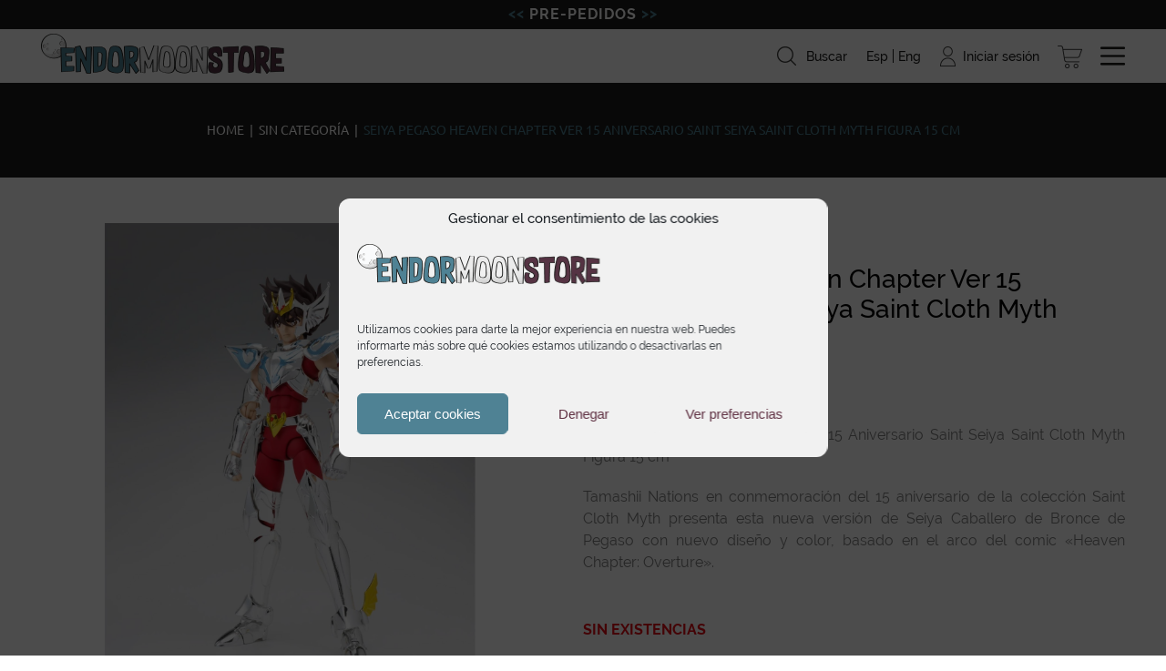

--- FILE ---
content_type: text/html; charset=UTF-8
request_url: https://endormoonstore.com/seiya-pegaso-heaven-chapter-ver-15-aniversario-saint-seiya-saint-cloth-myth-figura-15-cm/
body_size: 20793
content:
<!DOCTYPE HTML>
<html lang="es">
<head>	
	<meta http-equiv="Content-Type" content="text/html; charset=utf-8" />
	<meta content="width=device-width, initial-scale=1, shrink-to-fit=no" name="viewport" />
	<title>Seiya Pegaso Heaven Chapter Ver 15 Aniversario Saint Seiya Saint Cloth Myth Figura 15 cm - EndormoonStore</title>
<link data-rocket-preload as="style" href="https://fonts.googleapis.com/css?family=Raleway%3A400%2C300%2C200%7CBarlow%20Condensed%3A700%7CUbuntu%3A700&#038;subset=latin&#038;display=swap" rel="preload">
<link href="https://fonts.googleapis.com/css?family=Raleway%3A400%2C300%2C200%7CBarlow%20Condensed%3A700%7CUbuntu%3A700&#038;subset=latin&#038;display=swap" media="print" onload="this.media=&#039;all&#039;" rel="stylesheet">
<noscript><link rel="stylesheet" href="https://fonts.googleapis.com/css?family=Raleway%3A400%2C300%2C200%7CBarlow%20Condensed%3A700%7CUbuntu%3A700&#038;subset=latin&#038;display=swap"></noscript>
	<meta name="keywords" content="" />
	<link rel="apple-touch-icon" sizes="180x180" href="https://endormoonstore.com/apple-touch-icon.png">
	<link rel="icon" type="image/png" sizes="32x32" href="https://endormoonstore.com/favicon-32x32.png">
	<link rel="icon" type="image/png" sizes="16x16" href="https://endormoonstore.com/favicon-16x16.png">
	<link rel="manifest" href="https://endormoonstore.com/site.webmanifest">
	<link rel="mask-icon" href="https://endormoonstore.com/safari-pinned-tab.svg" color="#4f8294">
	<meta name="msapplication-TileColor" content="#ffffff">
	<meta name="theme-color" content="#ffffff">
	<meta name='robots' content='index, follow, max-image-preview:large, max-snippet:-1, max-video-preview:-1' />
	<style>img:is([sizes="auto" i], [sizes^="auto," i]) { contain-intrinsic-size: 3000px 1500px }</style>
	<link rel="alternate" hreflang="es" href="https://endormoonstore.com/seiya-pegaso-heaven-chapter-ver-15-aniversario-saint-seiya-saint-cloth-myth-figura-15-cm/" />
<link rel="alternate" hreflang="en" href="https://endormoonstore.com/en/seiya-pegaso-heaven-chapter-ver-15-aniversario-saint-seiya-saint-cloth-myth-figura-15-cm/" />
<link rel="alternate" hreflang="x-default" href="https://endormoonstore.com/seiya-pegaso-heaven-chapter-ver-15-aniversario-saint-seiya-saint-cloth-myth-figura-15-cm/" />

	<!-- This site is optimized with the Yoast SEO plugin v26.1.1 - https://yoast.com/wordpress/plugins/seo/ -->
	<link rel="canonical" href="https://endormoonstore.com/seiya-pegaso-heaven-chapter-ver-15-aniversario-saint-seiya-saint-cloth-myth-figura-15-cm/" />
	<meta property="og:locale" content="es_ES" />
	<meta property="og:type" content="article" />
	<meta property="og:title" content="Seiya Pegaso Heaven Chapter Ver 15 Aniversario Saint Seiya Saint Cloth Myth Figura 15 cm - EndormoonStore" />
	<meta property="og:description" content="Seiya Pegaso Heaven Chapter Ver 15 Aniversario Saint Seiya Saint Cloth Myth Figura 15 cm  Tamashii Nations en conmemoraci&oacute;n del 15 aniversario de la colecci&oacute;n Saint Cloth Myth presenta esta nueva versi&oacute;n de Seiya Caballero de Bronce de Pegaso con nuevo dise&ntilde;o y color, basado en el arco del comic &quot;Heaven Chapter: Overture&quot;.&nbsp;" />
	<meta property="og:url" content="https://endormoonstore.com/seiya-pegaso-heaven-chapter-ver-15-aniversario-saint-seiya-saint-cloth-myth-figura-15-cm/" />
	<meta property="og:site_name" content="EndormoonStore" />
	<meta property="og:image" content="https://endormoonstore.com/wp-content/uploads/2018/10/seiya_pegaso_heaven_chapter_ver_15_aniversario_figura_15_cm_saint_seiya_saint_cloth_myth-1.jpg" />
	<meta property="og:image:width" content="1282" />
	<meta property="og:image:height" content="1600" />
	<meta property="og:image:type" content="image/jpeg" />
	<meta name="twitter:card" content="summary_large_image" />
	<meta name="twitter:label1" content="Tiempo de lectura" />
	<meta name="twitter:data1" content="1 minuto" />
	<script type="application/ld+json" class="yoast-schema-graph">{"@context":"https://schema.org","@graph":[{"@type":"WebPage","@id":"https://endormoonstore.com/seiya-pegaso-heaven-chapter-ver-15-aniversario-saint-seiya-saint-cloth-myth-figura-15-cm/","url":"https://endormoonstore.com/seiya-pegaso-heaven-chapter-ver-15-aniversario-saint-seiya-saint-cloth-myth-figura-15-cm/","name":"Seiya Pegaso Heaven Chapter Ver 15 Aniversario Saint Seiya Saint Cloth Myth Figura 15 cm - EndormoonStore","isPartOf":{"@id":"https://endormoonstore.com/#website"},"primaryImageOfPage":{"@id":"https://endormoonstore.com/seiya-pegaso-heaven-chapter-ver-15-aniversario-saint-seiya-saint-cloth-myth-figura-15-cm/#primaryimage"},"image":{"@id":"https://endormoonstore.com/seiya-pegaso-heaven-chapter-ver-15-aniversario-saint-seiya-saint-cloth-myth-figura-15-cm/#primaryimage"},"thumbnailUrl":"https://endormoonstore.com/wp-content/uploads/2018/10/seiya_pegaso_heaven_chapter_ver_15_aniversario_figura_15_cm_saint_seiya_saint_cloth_myth-1.jpg","datePublished":"2018-10-13T19:55:12+00:00","breadcrumb":{"@id":"https://endormoonstore.com/seiya-pegaso-heaven-chapter-ver-15-aniversario-saint-seiya-saint-cloth-myth-figura-15-cm/#breadcrumb"},"inLanguage":"es","potentialAction":[{"@type":"ReadAction","target":["https://endormoonstore.com/seiya-pegaso-heaven-chapter-ver-15-aniversario-saint-seiya-saint-cloth-myth-figura-15-cm/"]}]},{"@type":"ImageObject","inLanguage":"es","@id":"https://endormoonstore.com/seiya-pegaso-heaven-chapter-ver-15-aniversario-saint-seiya-saint-cloth-myth-figura-15-cm/#primaryimage","url":"https://endormoonstore.com/wp-content/uploads/2018/10/seiya_pegaso_heaven_chapter_ver_15_aniversario_figura_15_cm_saint_seiya_saint_cloth_myth-1.jpg","contentUrl":"https://endormoonstore.com/wp-content/uploads/2018/10/seiya_pegaso_heaven_chapter_ver_15_aniversario_figura_15_cm_saint_seiya_saint_cloth_myth-1.jpg","width":1282,"height":1600,"caption":"Seiya Pegaso Heaven Chapter Ver 15 Aniversario Saint Seiya Saint Cloth Myth Figura 15 cm-0"},{"@type":"BreadcrumbList","@id":"https://endormoonstore.com/seiya-pegaso-heaven-chapter-ver-15-aniversario-saint-seiya-saint-cloth-myth-figura-15-cm/#breadcrumb","itemListElement":[{"@type":"ListItem","position":1,"name":"Tienda","item":"https://endormoonstore.com/tienda/"},{"@type":"ListItem","position":2,"name":"Seiya Pegaso Heaven Chapter Ver 15 Aniversario Saint Seiya Saint Cloth Myth Figura 15 cm"}]},{"@type":"WebSite","@id":"https://endormoonstore.com/#website","url":"https://endormoonstore.com/","name":"EndormoonStore","description":"","potentialAction":[{"@type":"SearchAction","target":{"@type":"EntryPoint","urlTemplate":"https://endormoonstore.com/?s={search_term_string}"},"query-input":{"@type":"PropertyValueSpecification","valueRequired":true,"valueName":"search_term_string"}}],"inLanguage":"es"}]}</script>
	<!-- / Yoast SEO plugin. -->


<link rel='dns-prefetch' href='//static.addtoany.com' />
<link rel='dns-prefetch' href='//maps.googleapis.com' />
<link rel='dns-prefetch' href='//code.jivosite.com' />
<link rel='dns-prefetch' href='//fonts.googleapis.com' />
<link href='https://fonts.gstatic.com' crossorigin rel='preconnect' />
<link rel="alternate" type="application/rss+xml" title="EndormoonStore &raquo; Feed" href="https://endormoonstore.com/feed/" />
<link rel="alternate" type="application/rss+xml" title="EndormoonStore &raquo; Feed de los comentarios" href="https://endormoonstore.com/comments/feed/" />
<link rel='stylesheet' id='font-awesome-css' href='https://endormoonstore.com/wp-content/plugins/woocommerce-ajax-filters/berocket/assets/css/font-awesome.min.css?ver=b9c335fb0f4bace3a63b654b23d23b05' type='text/css' media='all' />
<link rel='stylesheet' id='berocket_aapf_widget-style-css' href='https://endormoonstore.com/wp-content/plugins/woocommerce-ajax-filters/assets/frontend/css/fullmain.min.css?ver=1.6.9.2' type='text/css' media='all' />
<style id='wp-emoji-styles-inline-css' type='text/css'>

	img.wp-smiley, img.emoji {
		display: inline !important;
		border: none !important;
		box-shadow: none !important;
		height: 1em !important;
		width: 1em !important;
		margin: 0 0.07em !important;
		vertical-align: -0.1em !important;
		background: none !important;
		padding: 0 !important;
	}
</style>
<link rel='stylesheet' id='wp-block-library-css' href='https://endormoonstore.com/wp-includes/css/dist/block-library/style.min.css?ver=b9c335fb0f4bace3a63b654b23d23b05' type='text/css' media='all' />
<style id='classic-theme-styles-inline-css' type='text/css'>
/*! This file is auto-generated */
.wp-block-button__link{color:#fff;background-color:#32373c;border-radius:9999px;box-shadow:none;text-decoration:none;padding:calc(.667em + 2px) calc(1.333em + 2px);font-size:1.125em}.wp-block-file__button{background:#32373c;color:#fff;text-decoration:none}
</style>
<link rel='stylesheet' id='sumo-pp-blocks-integration-css' href='https://endormoonstore.com/wp-content/plugins/sumopaymentplans/assets/blocks/frontend/index.css?ver=10.8.0' type='text/css' media='all' />
<style id='global-styles-inline-css' type='text/css'>
:root{--wp--preset--aspect-ratio--square: 1;--wp--preset--aspect-ratio--4-3: 4/3;--wp--preset--aspect-ratio--3-4: 3/4;--wp--preset--aspect-ratio--3-2: 3/2;--wp--preset--aspect-ratio--2-3: 2/3;--wp--preset--aspect-ratio--16-9: 16/9;--wp--preset--aspect-ratio--9-16: 9/16;--wp--preset--color--black: #000000;--wp--preset--color--cyan-bluish-gray: #abb8c3;--wp--preset--color--white: #ffffff;--wp--preset--color--pale-pink: #f78da7;--wp--preset--color--vivid-red: #cf2e2e;--wp--preset--color--luminous-vivid-orange: #ff6900;--wp--preset--color--luminous-vivid-amber: #fcb900;--wp--preset--color--light-green-cyan: #7bdcb5;--wp--preset--color--vivid-green-cyan: #00d084;--wp--preset--color--pale-cyan-blue: #8ed1fc;--wp--preset--color--vivid-cyan-blue: #0693e3;--wp--preset--color--vivid-purple: #9b51e0;--wp--preset--gradient--vivid-cyan-blue-to-vivid-purple: linear-gradient(135deg,rgba(6,147,227,1) 0%,rgb(155,81,224) 100%);--wp--preset--gradient--light-green-cyan-to-vivid-green-cyan: linear-gradient(135deg,rgb(122,220,180) 0%,rgb(0,208,130) 100%);--wp--preset--gradient--luminous-vivid-amber-to-luminous-vivid-orange: linear-gradient(135deg,rgba(252,185,0,1) 0%,rgba(255,105,0,1) 100%);--wp--preset--gradient--luminous-vivid-orange-to-vivid-red: linear-gradient(135deg,rgba(255,105,0,1) 0%,rgb(207,46,46) 100%);--wp--preset--gradient--very-light-gray-to-cyan-bluish-gray: linear-gradient(135deg,rgb(238,238,238) 0%,rgb(169,184,195) 100%);--wp--preset--gradient--cool-to-warm-spectrum: linear-gradient(135deg,rgb(74,234,220) 0%,rgb(151,120,209) 20%,rgb(207,42,186) 40%,rgb(238,44,130) 60%,rgb(251,105,98) 80%,rgb(254,248,76) 100%);--wp--preset--gradient--blush-light-purple: linear-gradient(135deg,rgb(255,206,236) 0%,rgb(152,150,240) 100%);--wp--preset--gradient--blush-bordeaux: linear-gradient(135deg,rgb(254,205,165) 0%,rgb(254,45,45) 50%,rgb(107,0,62) 100%);--wp--preset--gradient--luminous-dusk: linear-gradient(135deg,rgb(255,203,112) 0%,rgb(199,81,192) 50%,rgb(65,88,208) 100%);--wp--preset--gradient--pale-ocean: linear-gradient(135deg,rgb(255,245,203) 0%,rgb(182,227,212) 50%,rgb(51,167,181) 100%);--wp--preset--gradient--electric-grass: linear-gradient(135deg,rgb(202,248,128) 0%,rgb(113,206,126) 100%);--wp--preset--gradient--midnight: linear-gradient(135deg,rgb(2,3,129) 0%,rgb(40,116,252) 100%);--wp--preset--font-size--small: 13px;--wp--preset--font-size--medium: 20px;--wp--preset--font-size--large: 36px;--wp--preset--font-size--x-large: 42px;--wp--preset--spacing--20: 0.44rem;--wp--preset--spacing--30: 0.67rem;--wp--preset--spacing--40: 1rem;--wp--preset--spacing--50: 1.5rem;--wp--preset--spacing--60: 2.25rem;--wp--preset--spacing--70: 3.38rem;--wp--preset--spacing--80: 5.06rem;--wp--preset--shadow--natural: 6px 6px 9px rgba(0, 0, 0, 0.2);--wp--preset--shadow--deep: 12px 12px 50px rgba(0, 0, 0, 0.4);--wp--preset--shadow--sharp: 6px 6px 0px rgba(0, 0, 0, 0.2);--wp--preset--shadow--outlined: 6px 6px 0px -3px rgba(255, 255, 255, 1), 6px 6px rgba(0, 0, 0, 1);--wp--preset--shadow--crisp: 6px 6px 0px rgba(0, 0, 0, 1);}:where(.is-layout-flex){gap: 0.5em;}:where(.is-layout-grid){gap: 0.5em;}body .is-layout-flex{display: flex;}.is-layout-flex{flex-wrap: wrap;align-items: center;}.is-layout-flex > :is(*, div){margin: 0;}body .is-layout-grid{display: grid;}.is-layout-grid > :is(*, div){margin: 0;}:where(.wp-block-columns.is-layout-flex){gap: 2em;}:where(.wp-block-columns.is-layout-grid){gap: 2em;}:where(.wp-block-post-template.is-layout-flex){gap: 1.25em;}:where(.wp-block-post-template.is-layout-grid){gap: 1.25em;}.has-black-color{color: var(--wp--preset--color--black) !important;}.has-cyan-bluish-gray-color{color: var(--wp--preset--color--cyan-bluish-gray) !important;}.has-white-color{color: var(--wp--preset--color--white) !important;}.has-pale-pink-color{color: var(--wp--preset--color--pale-pink) !important;}.has-vivid-red-color{color: var(--wp--preset--color--vivid-red) !important;}.has-luminous-vivid-orange-color{color: var(--wp--preset--color--luminous-vivid-orange) !important;}.has-luminous-vivid-amber-color{color: var(--wp--preset--color--luminous-vivid-amber) !important;}.has-light-green-cyan-color{color: var(--wp--preset--color--light-green-cyan) !important;}.has-vivid-green-cyan-color{color: var(--wp--preset--color--vivid-green-cyan) !important;}.has-pale-cyan-blue-color{color: var(--wp--preset--color--pale-cyan-blue) !important;}.has-vivid-cyan-blue-color{color: var(--wp--preset--color--vivid-cyan-blue) !important;}.has-vivid-purple-color{color: var(--wp--preset--color--vivid-purple) !important;}.has-black-background-color{background-color: var(--wp--preset--color--black) !important;}.has-cyan-bluish-gray-background-color{background-color: var(--wp--preset--color--cyan-bluish-gray) !important;}.has-white-background-color{background-color: var(--wp--preset--color--white) !important;}.has-pale-pink-background-color{background-color: var(--wp--preset--color--pale-pink) !important;}.has-vivid-red-background-color{background-color: var(--wp--preset--color--vivid-red) !important;}.has-luminous-vivid-orange-background-color{background-color: var(--wp--preset--color--luminous-vivid-orange) !important;}.has-luminous-vivid-amber-background-color{background-color: var(--wp--preset--color--luminous-vivid-amber) !important;}.has-light-green-cyan-background-color{background-color: var(--wp--preset--color--light-green-cyan) !important;}.has-vivid-green-cyan-background-color{background-color: var(--wp--preset--color--vivid-green-cyan) !important;}.has-pale-cyan-blue-background-color{background-color: var(--wp--preset--color--pale-cyan-blue) !important;}.has-vivid-cyan-blue-background-color{background-color: var(--wp--preset--color--vivid-cyan-blue) !important;}.has-vivid-purple-background-color{background-color: var(--wp--preset--color--vivid-purple) !important;}.has-black-border-color{border-color: var(--wp--preset--color--black) !important;}.has-cyan-bluish-gray-border-color{border-color: var(--wp--preset--color--cyan-bluish-gray) !important;}.has-white-border-color{border-color: var(--wp--preset--color--white) !important;}.has-pale-pink-border-color{border-color: var(--wp--preset--color--pale-pink) !important;}.has-vivid-red-border-color{border-color: var(--wp--preset--color--vivid-red) !important;}.has-luminous-vivid-orange-border-color{border-color: var(--wp--preset--color--luminous-vivid-orange) !important;}.has-luminous-vivid-amber-border-color{border-color: var(--wp--preset--color--luminous-vivid-amber) !important;}.has-light-green-cyan-border-color{border-color: var(--wp--preset--color--light-green-cyan) !important;}.has-vivid-green-cyan-border-color{border-color: var(--wp--preset--color--vivid-green-cyan) !important;}.has-pale-cyan-blue-border-color{border-color: var(--wp--preset--color--pale-cyan-blue) !important;}.has-vivid-cyan-blue-border-color{border-color: var(--wp--preset--color--vivid-cyan-blue) !important;}.has-vivid-purple-border-color{border-color: var(--wp--preset--color--vivid-purple) !important;}.has-vivid-cyan-blue-to-vivid-purple-gradient-background{background: var(--wp--preset--gradient--vivid-cyan-blue-to-vivid-purple) !important;}.has-light-green-cyan-to-vivid-green-cyan-gradient-background{background: var(--wp--preset--gradient--light-green-cyan-to-vivid-green-cyan) !important;}.has-luminous-vivid-amber-to-luminous-vivid-orange-gradient-background{background: var(--wp--preset--gradient--luminous-vivid-amber-to-luminous-vivid-orange) !important;}.has-luminous-vivid-orange-to-vivid-red-gradient-background{background: var(--wp--preset--gradient--luminous-vivid-orange-to-vivid-red) !important;}.has-very-light-gray-to-cyan-bluish-gray-gradient-background{background: var(--wp--preset--gradient--very-light-gray-to-cyan-bluish-gray) !important;}.has-cool-to-warm-spectrum-gradient-background{background: var(--wp--preset--gradient--cool-to-warm-spectrum) !important;}.has-blush-light-purple-gradient-background{background: var(--wp--preset--gradient--blush-light-purple) !important;}.has-blush-bordeaux-gradient-background{background: var(--wp--preset--gradient--blush-bordeaux) !important;}.has-luminous-dusk-gradient-background{background: var(--wp--preset--gradient--luminous-dusk) !important;}.has-pale-ocean-gradient-background{background: var(--wp--preset--gradient--pale-ocean) !important;}.has-electric-grass-gradient-background{background: var(--wp--preset--gradient--electric-grass) !important;}.has-midnight-gradient-background{background: var(--wp--preset--gradient--midnight) !important;}.has-small-font-size{font-size: var(--wp--preset--font-size--small) !important;}.has-medium-font-size{font-size: var(--wp--preset--font-size--medium) !important;}.has-large-font-size{font-size: var(--wp--preset--font-size--large) !important;}.has-x-large-font-size{font-size: var(--wp--preset--font-size--x-large) !important;}
:where(.wp-block-post-template.is-layout-flex){gap: 1.25em;}:where(.wp-block-post-template.is-layout-grid){gap: 1.25em;}
:where(.wp-block-columns.is-layout-flex){gap: 2em;}:where(.wp-block-columns.is-layout-grid){gap: 2em;}
:root :where(.wp-block-pullquote){font-size: 1.5em;line-height: 1.6;}
</style>
<link rel='stylesheet' id='woocommerce-layout-css' href='https://endormoonstore.com/wp-content/plugins/woocommerce/assets/css/woocommerce-layout.css?ver=10.2.3' type='text/css' media='all' />
<link rel='stylesheet' id='woocommerce-smallscreen-css' href='https://endormoonstore.com/wp-content/plugins/woocommerce/assets/css/woocommerce-smallscreen.css?ver=10.2.3' type='text/css' media='only screen and (max-width: 768px)' />
<link rel='stylesheet' id='woocommerce-general-css' href='https://endormoonstore.com/wp-content/plugins/woocommerce/assets/css/woocommerce.css?ver=10.2.3' type='text/css' media='all' />
<style id='woocommerce-inline-inline-css' type='text/css'>
.woocommerce form .form-row .required { visibility: visible; }
</style>
<link rel='stylesheet' id='wpml-legacy-horizontal-list-0-css' href='https://endormoonstore.com/wp-content/plugins/sitepress-multilingual-cms/templates/language-switchers/legacy-list-horizontal/style.min.css?ver=1' type='text/css' media='all' />
<link rel='stylesheet' id='cmplz-general-css' href='https://endormoonstore.com/wp-content/plugins/complianz-gdpr/assets/css/cookieblocker.min.css?ver=1754293331' type='text/css' media='all' />
<link rel='stylesheet' id='brands-styles-css' href='https://endormoonstore.com/wp-content/plugins/woocommerce/assets/css/brands.css?ver=10.2.3' type='text/css' media='all' />
<link rel='stylesheet' id='animate-css' href='https://endormoonstore.com/wp-content/themes/base/assets/css/animate.css?ver=b9c335fb0f4bace3a63b654b23d23b05' type='text/css' media='all' />
<link rel='stylesheet' id='fuentes-css' href='https://endormoonstore.com/wp-content/themes/base/assets/css/fuentes.css?ver=b9c335fb0f4bace3a63b654b23d23b05' type='text/css' media='all' />
<link rel='stylesheet' id='reset-css' href='https://endormoonstore.com/wp-content/themes/base/assets/css/reset.css?ver=b9c335fb0f4bace3a63b654b23d23b05' type='text/css' media='all' />
<link rel='stylesheet' id='owl-base-css' href='https://endormoonstore.com/wp-content/themes/base/assets/js/owl-carousel/owl.carousel.min.css?ver=b9c335fb0f4bace3a63b654b23d23b05' type='text/css' media='all' />
<link rel='stylesheet' id='owl-theme-css' href='https://endormoonstore.com/wp-content/themes/base/assets/js/owl-carousel/owl.theme.default.min.css?ver=b9c335fb0f4bace3a63b654b23d23b05' type='text/css' media='all' />
<link rel='stylesheet' id='fancybox-css' href='https://endormoonstore.com/wp-content/themes/base/assets/js/fancybox/jquery.fancybox.min.css?ver=b9c335fb0f4bace3a63b654b23d23b05' type='text/css' media='all' />
<link rel='stylesheet' id='select2-css' href='https://endormoonstore.com/wp-content/plugins/woocommerce-ajax-filters/assets/frontend/css/select2.min.css?ver=b9c335fb0f4bace3a63b654b23d23b05' type='text/css' media='all' />
<link rel='stylesheet' id='simplebar-css' href='https://endormoonstore.com/wp-content/themes/base/assets/js/simplebar/simplebar.min.css?ver=b9c335fb0f4bace3a63b654b23d23b05' type='text/css' media='all' />
<link rel='stylesheet' id='flipster-css' href='https://endormoonstore.com/wp-content/themes/base/assets/js/flipster/jquery.flipster.min.css?ver=b9c335fb0f4bace3a63b654b23d23b05' type='text/css' media='all' />
<link rel='stylesheet' id='estilos-css' href='https://endormoonstore.com/wp-content/themes/base/assets/css/estilos.css?ver=b9c335fb0f4bace3a63b654b23d23b05' type='text/css' media='all' />
<link rel='stylesheet' id='responsive-css' href='https://endormoonstore.com/wp-content/themes/base/assets/css/responsive.css?ver=b9c335fb0f4bace3a63b654b23d23b05' type='text/css' media='all' />
<link rel='stylesheet' id='responsive-manu-css' href='https://endormoonstore.com/wp-content/themes/base/assets/css/responsive-manu.css?ver=b9c335fb0f4bace3a63b654b23d23b05' type='text/css' media='all' />
<link rel='stylesheet' id='flexible-shipping-free-shipping-css' href='https://endormoonstore.com/wp-content/plugins/flexible-shipping/assets/dist/css/free-shipping.css?ver=6.2.2.2' type='text/css' media='all' />
<link rel='stylesheet' id='wp-pagenavi-css' href='https://endormoonstore.com/wp-content/plugins/wp-pagenavi/pagenavi-css.css?ver=2.70' type='text/css' media='all' />
<link rel='stylesheet' id='sumo-pp-frontend-css' href='https://endormoonstore.com/wp-content/plugins/sumopaymentplans/assets/css/frontend.css?ver=10.8.0' type='text/css' media='all' />
<link rel='stylesheet' id='sumo-wcpo-frontend-css' href='https://endormoonstore.com/wp-content/plugins/sumopreorders/assets/css/frontend.css?ver=4.6.0' type='text/css' media='all' />
<link rel='stylesheet' id='addtoany-css' href='https://endormoonstore.com/wp-content/plugins/add-to-any/addtoany.min.css?ver=1.16' type='text/css' media='all' />
<style id='kadence-blocks-global-variables-inline-css' type='text/css'>
:root {--global-kb-font-size-sm:clamp(0.8rem, 0.73rem + 0.217vw, 0.9rem);--global-kb-font-size-md:clamp(1.1rem, 0.995rem + 0.326vw, 1.25rem);--global-kb-font-size-lg:clamp(1.75rem, 1.576rem + 0.543vw, 2rem);--global-kb-font-size-xl:clamp(2.25rem, 1.728rem + 1.63vw, 3rem);--global-kb-font-size-xxl:clamp(2.5rem, 1.456rem + 3.26vw, 4rem);--global-kb-font-size-xxxl:clamp(2.75rem, 0.489rem + 7.065vw, 6rem);}:root {--global-palette1: #3182CE;--global-palette2: #2B6CB0;--global-palette3: #1A202C;--global-palette4: #2D3748;--global-palette5: #4A5568;--global-palette6: #718096;--global-palette7: #EDF2F7;--global-palette8: #F7FAFC;--global-palette9: #ffffff;}
</style>
<link rel='stylesheet' id='kadence_slider_css-css' href='https://endormoonstore.com/wp-content/plugins/kadence-slider/css/ksp.css?ver=2.3.6' type='text/css' media='all' />

<script type="text/javascript" src="https://endormoonstore.com/wp-includes/js/jquery/jquery.min.js?ver=3.7.1" id="jquery-core-js"></script>
<script type="text/javascript" src="https://endormoonstore.com/wp-includes/js/jquery/jquery-migrate.min.js?ver=3.4.1" id="jquery-migrate-js"></script>
<script type="text/javascript" id="wpml-cookie-js-extra">
/* <![CDATA[ */
var wpml_cookies = {"wp-wpml_current_language":{"value":"es","expires":1,"path":"\/"}};
var wpml_cookies = {"wp-wpml_current_language":{"value":"es","expires":1,"path":"\/"}};
/* ]]> */
</script>
<script type="text/javascript" src="https://endormoonstore.com/wp-content/plugins/sitepress-multilingual-cms/res/js/cookies/language-cookie.js?ver=476000" id="wpml-cookie-js" defer="defer" data-wp-strategy="defer"></script>
<script type="text/javascript" id="addtoany-core-js-before">
/* <![CDATA[ */
window.a2a_config=window.a2a_config||{};a2a_config.callbacks=[];a2a_config.overlays=[];a2a_config.templates={};a2a_localize = {
	Share: "Compartir",
	Save: "Guardar",
	Subscribe: "Suscribir",
	Email: "Correo electrónico",
	Bookmark: "Marcador",
	ShowAll: "Mostrar todo",
	ShowLess: "Mostrar menos",
	FindServices: "Encontrar servicio(s)",
	FindAnyServiceToAddTo: "Encuentra al instante cualquier servicio para añadir a",
	PoweredBy: "Funciona con",
	ShareViaEmail: "Compartir por correo electrónico",
	SubscribeViaEmail: "Suscribirse a través de correo electrónico",
	BookmarkInYourBrowser: "Añadir a marcadores de tu navegador",
	BookmarkInstructions: "Presiona «Ctrl+D» o «\u2318+D» para añadir esta página a marcadores",
	AddToYourFavorites: "Añadir a tus favoritos",
	SendFromWebOrProgram: "Enviar desde cualquier dirección o programa de correo electrónico ",
	EmailProgram: "Programa de correo electrónico",
	More: "Más&#8230;",
	ThanksForSharing: "¡Gracias por compartir!",
	ThanksForFollowing: "¡Gracias por seguirnos!"
};

a2a_config.icon_color="#4d8193,#4d8193";
/* ]]> */
</script>
<script type="text/javascript" defer src="https://static.addtoany.com/menu/page.js" id="addtoany-core-js"></script>
<script type="text/javascript" defer src="https://endormoonstore.com/wp-content/plugins/add-to-any/addtoany.min.js?ver=1.1" id="addtoany-jquery-js"></script>
<script type="text/javascript" src="https://endormoonstore.com/wp-content/plugins/woocommerce/assets/js/jquery-blockui/jquery.blockUI.min.js?ver=2.7.0-wc.10.2.3" id="jquery-blockui-js" defer="defer" data-wp-strategy="defer"></script>
<script type="text/javascript" id="wc-add-to-cart-js-extra">
/* <![CDATA[ */
var wc_add_to_cart_params = {"ajax_url":"\/wp-admin\/admin-ajax.php","wc_ajax_url":"\/?wc-ajax=%%endpoint%%","i18n_view_cart":"Ver carrito","cart_url":"https:\/\/endormoonstore.com\/carrito\/","is_cart":"","cart_redirect_after_add":"no"};
/* ]]> */
</script>
<script type="text/javascript" src="https://endormoonstore.com/wp-content/plugins/woocommerce/assets/js/frontend/add-to-cart.min.js?ver=10.2.3" id="wc-add-to-cart-js" defer="defer" data-wp-strategy="defer"></script>
<script type="text/javascript" id="wc-single-product-js-extra">
/* <![CDATA[ */
var wc_single_product_params = {"i18n_required_rating_text":"Por favor elige una puntuaci\u00f3n","i18n_rating_options":["1 de 5 estrellas","2 de 5 estrellas","3 de 5 estrellas","4 de 5 estrellas","5 de 5 estrellas"],"i18n_product_gallery_trigger_text":"Ver galer\u00eda de im\u00e1genes a pantalla completa","review_rating_required":"yes","flexslider":{"rtl":false,"animation":"slide","smoothHeight":true,"directionNav":false,"controlNav":"thumbnails","slideshow":false,"animationSpeed":500,"animationLoop":false,"allowOneSlide":false},"zoom_enabled":"","zoom_options":[],"photoswipe_enabled":"","photoswipe_options":{"shareEl":false,"closeOnScroll":false,"history":false,"hideAnimationDuration":0,"showAnimationDuration":0},"flexslider_enabled":""};
/* ]]> */
</script>
<script type="text/javascript" src="https://endormoonstore.com/wp-content/plugins/woocommerce/assets/js/frontend/single-product.min.js?ver=10.2.3" id="wc-single-product-js" defer="defer" data-wp-strategy="defer"></script>
<script type="text/javascript" src="https://endormoonstore.com/wp-content/plugins/woocommerce/assets/js/js-cookie/js.cookie.min.js?ver=2.1.4-wc.10.2.3" id="js-cookie-js" defer="defer" data-wp-strategy="defer"></script>
<script type="text/javascript" id="woocommerce-js-extra">
/* <![CDATA[ */
var woocommerce_params = {"ajax_url":"\/wp-admin\/admin-ajax.php","wc_ajax_url":"\/?wc-ajax=%%endpoint%%","i18n_password_show":"Mostrar contrase\u00f1a","i18n_password_hide":"Ocultar contrase\u00f1a"};
/* ]]> */
</script>
<script type="text/javascript" src="https://endormoonstore.com/wp-content/plugins/woocommerce/assets/js/frontend/woocommerce.min.js?ver=10.2.3" id="woocommerce-js" defer="defer" data-wp-strategy="defer"></script>
<script data-service="acf-custom-maps" data-category="marketing" type="text/plain" data-cmplz-src="https://maps.googleapis.com/maps/api/js?key=AIzaSyA3nGbQc2FKtSbbkxg3nSx5MXXTNDOp0cc&amp;ver=b9c335fb0f4bace3a63b654b23d23b05" id="map-js"></script>
<script type="text/javascript" src="//code.jivosite.com/widget/zehLQ8gEhl?ver=b9c335fb0f4bace3a63b654b23d23b05" id="jivochat-js"></script>
<script type="text/javascript" src="https://endormoonstore.com/wp-content/themes/base/assets/js/arreglo.jquery.js?ver=b9c335fb0f4bace3a63b654b23d23b05" id="arreglo-js"></script>
<script type="text/javascript" src="https://endormoonstore.com/wp-content/themes/base/assets/js/owl-carousel/owl.carousel.js?ver=b9c335fb0f4bace3a63b654b23d23b05" id="owl-js"></script>
<script type="text/javascript" src="https://endormoonstore.com/wp-content/themes/base/assets/js/jquery.scrollTo.min.js?ver=b9c335fb0f4bace3a63b654b23d23b05" id="scroll-js"></script>
<script type="text/javascript" src="https://endormoonstore.com/wp-content/themes/base/assets/js/fancybox/jquery.fancybox.min.js?ver=b9c335fb0f4bace3a63b654b23d23b05" id="fancybox-js"></script>
<script type="text/javascript" src="https://endormoonstore.com/wp-content/plugins/woocommerce-ajax-filters/assets/frontend/js/select2.min.js?ver=b9c335fb0f4bace3a63b654b23d23b05" id="select2-js" data-wp-strategy="defer"></script>
<script type="text/javascript" src="https://endormoonstore.com/wp-content/themes/base/assets/js/wow.min.js?ver=b9c335fb0f4bace3a63b654b23d23b05" id="wow-js"></script>
<script type="text/javascript" src="https://endormoonstore.com/wp-content/themes/base/assets/js/jquery.animateNumber.min.js?ver=b9c335fb0f4bace3a63b654b23d23b05" id="animated-numbers-js"></script>
<script type="text/javascript" src="https://endormoonstore.com/wp-content/themes/base/assets/js/simplebar/simplebar.min.js?ver=b9c335fb0f4bace3a63b654b23d23b05" id="simplebar-js"></script>
<script type="text/javascript" src="https://endormoonstore.com/wp-content/themes/base/assets/js/jquery.awesomeCloud-0.2.js?ver=b9c335fb0f4bace3a63b654b23d23b05" id="cloud-js"></script>
<script type="text/javascript" src="https://endormoonstore.com/wp-content/themes/base/assets/js/flipster/jquery.flipster.min.js?ver=b9c335fb0f4bace3a63b654b23d23b05" id="flipster-js"></script>
<script type="text/javascript" src="https://endormoonstore.com/wp-content/themes/base/assets/js/handle-counter/handleCounter.js?ver=b9c335fb0f4bace3a63b654b23d23b05" id="counter-js"></script>
<script type="text/javascript" src="https://endormoonstore.com/wp-content/themes/base/assets/js/js.cookie.min.js?ver=b9c335fb0f4bace3a63b654b23d23b05" id="cookies-js"></script>
<script type="text/javascript" src="https://endormoonstore.com/wp-content/themes/base/assets/js/script.js?ver=b9c335fb0f4bace3a63b654b23d23b05" id="script-js"></script>
<script type="text/javascript" id="sumo-pp-single-product-js-extra">
/* <![CDATA[ */
var sumo_pp_single_product_params = {"wp_ajax_url":"https:\/\/endormoonstore.com\/wp-admin\/admin-ajax.php","product":"65539","get_wc_booking_deposit_fields_nonce":"21eddd4c15","hide_product_price":"no","price_based_on":"sale-price","variation_deposit_form_template":"from-woocommerce"};
/* ]]> */
</script>
<script type="text/javascript" src="https://endormoonstore.com/wp-content/plugins/sumopaymentplans/assets/js/frontend/single-product.js?ver=10.8.0" id="sumo-pp-single-product-js"></script>
<script type="text/javascript" id="sumo-pp-checkout-js-extra">
/* <![CDATA[ */
var sumo_pp_checkout_params = {"wp_ajax_url":"https:\/\/endormoonstore.com\/wp-admin\/admin-ajax.php","is_user_logged_in":"","orderpp_nonce":"35c46ae2b2","can_user_deposit_payment":null,"maybe_prevent_from_hiding_guest_signup_form":"","current_page":"cart"};
/* ]]> */
</script>
<script type="text/javascript" src="https://endormoonstore.com/wp-content/plugins/sumopaymentplans/assets/js/frontend/checkout.js?ver=10.8.0" id="sumo-pp-checkout-js"></script>
<script type="text/javascript" id="sumo-pp-myaccount-js-extra">
/* <![CDATA[ */
var sumo_pp_myaccount_params = {"wp_ajax_url":"https:\/\/endormoonstore.com\/wp-admin\/admin-ajax.php","show_more_notes_label":"Show More","show_less_notes_label":"Show Less","myaccount_nonce":"5ab158ec9e"};
/* ]]> */
</script>
<script type="text/javascript" src="https://endormoonstore.com/wp-content/plugins/sumopaymentplans/assets/js/frontend/myaccount.js?ver=10.8.0" id="sumo-pp-myaccount-js"></script>
<script type="text/javascript" id="sumo-wcpo-frontend-js-extra">
/* <![CDATA[ */
var sumo_wcpo_frontend_params = {"wp_ajax_url":"https:\/\/endormoonstore.com\/wp-admin\/admin-ajax.php","default_add_to_cart_text":"A\u00f1adir al carrito","variation_data_template":"from-woocommerce","show_more_notes_label":"Show More","show_less_notes_label":"Show Less","confirm_before_cancel_notice":"Are you sure you want to cancel the preorder?"};
/* ]]> */
</script>
<script type="text/javascript" src="https://endormoonstore.com/wp-content/plugins/sumopreorders/assets/js/frontend.js?ver=4.6.0" id="sumo-wcpo-frontend-js"></script>
<script type="text/javascript" id="jquery-countdown-js-extra">
/* <![CDATA[ */
var jquery_countdown_params = [];
/* ]]> */
</script>
<script type="text/javascript" src="https://endormoonstore.com/wp-content/plugins/sumopreorders/assets/js/jquery-countdown.js?ver=4.6.0" id="jquery-countdown-js"></script>
<link rel="https://api.w.org/" href="https://endormoonstore.com/wp-json/" /><link rel="alternate" title="JSON" type="application/json" href="https://endormoonstore.com/wp-json/wp/v2/product/65539" /><link rel="EditURI" type="application/rsd+xml" title="RSD" href="https://endormoonstore.com/xmlrpc.php?rsd" />

<link rel='shortlink' href='https://endormoonstore.com/?p=65539' />
<link rel="alternate" title="oEmbed (JSON)" type="application/json+oembed" href="https://endormoonstore.com/wp-json/oembed/1.0/embed?url=https%3A%2F%2Fendormoonstore.com%2Fseiya-pegaso-heaven-chapter-ver-15-aniversario-saint-seiya-saint-cloth-myth-figura-15-cm%2F" />
<link rel="alternate" title="oEmbed (XML)" type="text/xml+oembed" href="https://endormoonstore.com/wp-json/oembed/1.0/embed?url=https%3A%2F%2Fendormoonstore.com%2Fseiya-pegaso-heaven-chapter-ver-15-aniversario-saint-seiya-saint-cloth-myth-figura-15-cm%2F&#038;format=xml" />
<meta name="generator" content="WPML ver:4.7.6 stt:1,2;" />
<style></style>			<style>.cmplz-hidden {
					display: none !important;
				}</style>	<noscript><style>.woocommerce-product-gallery{ opacity: 1 !important; }</style></noscript>
	<meta name="generator" content="WP Rocket 3.19.2.1" data-wpr-features="wpr_desktop" /></head>
<body data-cmplz=1 class="seiya-pegaso-heaven-chapter-ver-15-aniversario-saint-seiya-saint-cloth-myth-figura-15-cm">
	
<header data-rocket-location-hash="639a8427519e153a208a5bba533a62d8" id="header">
	<div data-rocket-location-hash="0eab6eea0885ebce5d5046557a63a38f" id="topHeader">
		<a href="https://endormoonstore.com/pre-pedidos">Pre-pedidos</a>
	</div>

	<div data-rocket-location-hash="ebbc9cc4bcbadf8a6bba5d3fe104421a" id="mainHeader">
		<div data-rocket-location-hash="cccebdcc51ce7b803396a214a65f2a2f" id="logo">
			<a href="https://endormoonstore.com">
				<img src="https://endormoonstore.com/wp-content/uploads/2021/02/logo.png" title="EndormoonStore" alt="EndormoonStore"/>
				<img src="https://endormoonstore.com/wp-content/uploads/2021/02/logo-alt.png" title="EndormoonStore" alt="EndormoonStore"/>
			</a>
		</div>

		<nav id="menuSuperior">
			<div class="menu-menu-principal-container"><ul id="menu-menu-principal" class="menu"><li id="menu-item-19109" class="menu-item menu-item-type-post_type menu-item-object-page menu-item-home menu-item-19109"><a href="https://endormoonstore.com/">Inicio</a></li>
<li id="menu-item-19110" class="menu-item menu-item-type-custom menu-item-object-custom menu-item-19110"><a href="https://endormoonstore.com/pre-pedidos/">Pre-pedidos</a></li>
<li id="menu-item-19111" class="menu-item menu-item-type-custom menu-item-object-custom menu-item-19111"><a href="https://endormoonstore.com/figuras/">Figuras</a></li>
<li id="menu-item-19112" class="menu-item menu-item-type-custom menu-item-object-custom menu-item-19112"><a href="https://endormoonstore.com/miniaturas/">Miniaturas</a></li>
<li id="menu-item-19113" class="menu-item menu-item-type-custom menu-item-object-custom menu-item-19113"><a href="https://endormoonstore.com/modelismo/">Modelismo</a></li>
<li id="menu-item-28178" class="menu-item menu-item-type-post_type menu-item-object-page menu-item-28178"><a href="https://endormoonstore.com/marcas/">Marcas</a></li>
<li id="menu-item-28160" class="menu-item menu-item-type-taxonomy menu-item-object-category menu-item-28160"><a href="https://endormoonstore.com/blog/">Blog</a></li>
<li id="menu-item-28662" class="mobile-425 menu-item menu-item-type-post_type menu-item-object-page menu-item-28662"><a href="https://endormoonstore.com/mi-cuenta/">Mi cuenta</a></li>
</ul></div>		</nav>

		<nav id="menuTienda">
			<div id="contenedorMenuTienda">
				<div id="buscador">
					<span id="activadorBuscador">Buscar</span>
					<div id="contenedorBuscador">
								<form role="search" method="get" class="searchform" action="https://endormoonstore.com">
			<input type="text" value="" name="s" id="s" placeholder="¿Qué estas buscando hoy?"/>
			<button  id="searchsubmit" ><span class="lupa-buscador"></span></button>
		</form>
						</div>
				</div>

				<div id="selectorIdioma">
					<div id="activadorSelectorIdioma"></div>
					<ul>
						<li>
<div class="wpml-ls-sidebars-sidebar-1 wpml-ls wpml-ls-legacy-list-horizontal">
	<ul><li class="wpml-ls-slot-sidebar-1 wpml-ls-item wpml-ls-item-es wpml-ls-current-language wpml-ls-first-item wpml-ls-item-legacy-list-horizontal">
				<a href="https://endormoonstore.com/seiya-pegaso-heaven-chapter-ver-15-aniversario-saint-seiya-saint-cloth-myth-figura-15-cm/" class="wpml-ls-link">
                    <span class="wpml-ls-native">Esp</span></a>
			</li><li class="wpml-ls-slot-sidebar-1 wpml-ls-item wpml-ls-item-en wpml-ls-last-item wpml-ls-item-legacy-list-horizontal">
				<a href="https://endormoonstore.com/en/seiya-pegaso-heaven-chapter-ver-15-aniversario-saint-seiya-saint-cloth-myth-figura-15-cm/" class="wpml-ls-link">
                    <span class="wpml-ls-display">Eng</span></a>
			</li></ul>
</div>
</li>					</ul>
				</div>

				<div id="menuUsuario">
					<div id="contenedorMenuUsuario">
						<a class="menuUsuarioN0" href="https://endormoonstore.com/mi-cuenta">Iniciar sesión</a>
					</div>
				</div>

				<ul id="carrito">
					        <li><a class="menu-item cart-contents" href="https://endormoonstore.com/carrito/" title="Ver carrito">
	            </a></li>
        				</ul>

		   		<div id="activadorMenu"></div>
			</div>
		</nav>
	</div>

	<div data-rocket-location-hash="f0ca6f6679007f249cb0e71d3435542f" id="ajuste-altura"></div>
</header>
<section id="title" class="title-producto"">
	<div data-rocket-location-hash="dafb038ecfa607b38df0913950c4079e" class="ancho-limitado">
		 <div data-rocket-location-hash="70aaec9b2e1168fc5579958a5df28f9a" class="breadcrumbs"> <!-- Breadcrumb NavXT 7.4.1 -->
<span property="itemListElement" typeof="ListItem"><a property="item" typeof="WebPage" title="Ir a Home" href="https://endormoonstore.com" class="home" ><span property="name">Home</span></a><meta property="position" content="1"></span> &nbsp;|&nbsp; <span property="itemListElement" typeof="ListItem"><a property="item" typeof="WebPage" title="Go to the Sin categoría Categoría archives." href="https://endormoonstore.com/sin-categoria/" class="taxonomy product_cat" ><span property="name">Sin categoría</span></a><meta property="position" content="2"></span> &nbsp;|&nbsp; <span property="itemListElement" typeof="ListItem"><span property="name" class="post post-product current-item">Seiya Pegaso Heaven Chapter Ver 15 Aniversario Saint Seiya Saint Cloth Myth Figura 15 cm</span><meta property="url" content="https://endormoonstore.com/seiya-pegaso-heaven-chapter-ver-15-aniversario-saint-seiya-saint-cloth-myth-figura-15-cm/"><meta property="position" content="3"></span> </div> 			</div>
</section>

<section data-rocket-location-hash="8cb0396ba829929fc641c4dd408cf177" id="principal" class="single-product">
	<div data-rocket-location-hash="3631ca6672abfea0692e5f8eea5f7a8a" id="primary" class="content-area"><main data-rocket-location-hash="a2c599cf68db1a6fbefcd22d5fd798e8" id="main" class="site-main" role="main">
<div id="product-65539" class="product type-product post-65539 status-publish first outofstock product_cat-sin-categoria has-post-thumbnail taxable shipping-taxable purchasable product-type-simple">
	<div class="ancho-limitado">
		<div class="woocommerce-notices-wrapper"></div>		<div class="superior-producto">
			        <div class="galeriaProducto">
            
                                                <span class="imagenPrincipal">
                        <img src="https://endormoonstore.com/wp-content/uploads/2018/10/seiya_pegaso_heaven_chapter_ver_15_aniversario_figura_15_cm_saint_seiya_saint_cloth_myth-1.jpg" alt="Seiya Pegaso Heaven Chapter Ver 15 Aniversario Saint Seiya Saint Cloth Myth Figura 15 cm" title="Seiya Pegaso Heaven Chapter Ver 15 Aniversario Saint Seiya Saint Cloth Myth Figura 15 cm"/>
                        <div class="hover-imagen"></div>
                    </span>
                    <div class="carruselGaleria owl-theme owl-carousel">
                
                <span class="itemGaleria activo">
                    <a href="https://endormoonstore.com/wp-content/uploads/2018/10/seiya_pegaso_heaven_chapter_ver_15_aniversario_figura_15_cm_saint_seiya_saint_cloth_myth-1.jpg" data-fancybox="galeria-producto"></a>
                    <img src="https://endormoonstore.com/wp-content/uploads/2018/10/seiya_pegaso_heaven_chapter_ver_15_aniversario_figura_15_cm_saint_seiya_saint_cloth_myth-1-300x300.jpg" alt="Seiya Pegaso Heaven Chapter Ver 15 Aniversario Saint Seiya Saint Cloth Myth Figura 15 cm" title="Seiya Pegaso Heaven Chapter Ver 15 Aniversario Saint Seiya Saint Cloth Myth Figura 15 cm"/>
                </span>
                            
                <span class="itemGaleria">
                    <a href="https://endormoonstore.com/wp-content/uploads/2018/10/seiya_pegaso_heaven_chapter_ver_15_aniversario_figura_15_cm_saint_seiya_saint_cloth_myth-2.jpg" data-fancybox="galeria-producto"></a>
                    <img src="https://endormoonstore.com/wp-content/uploads/2018/10/seiya_pegaso_heaven_chapter_ver_15_aniversario_figura_15_cm_saint_seiya_saint_cloth_myth-2-300x300.jpg" alt="Seiya Pegaso Heaven Chapter Ver 15 Aniversario Saint Seiya Saint Cloth Myth Figura 15 cm" title="Seiya Pegaso Heaven Chapter Ver 15 Aniversario Saint Seiya Saint Cloth Myth Figura 15 cm"/>
                </span>
                            
                <span class="itemGaleria">
                    <a href="https://endormoonstore.com/wp-content/uploads/2018/10/seiya_pegaso_heaven_chapter_ver_15_aniversario_figura_15_cm_saint_seiya_saint_cloth_myth-3.jpg" data-fancybox="galeria-producto"></a>
                    <img src="https://endormoonstore.com/wp-content/uploads/2018/10/seiya_pegaso_heaven_chapter_ver_15_aniversario_figura_15_cm_saint_seiya_saint_cloth_myth-3-300x300.jpg" alt="Seiya Pegaso Heaven Chapter Ver 15 Aniversario Saint Seiya Saint Cloth Myth Figura 15 cm" title="Seiya Pegaso Heaven Chapter Ver 15 Aniversario Saint Seiya Saint Cloth Myth Figura 15 cm"/>
                </span>
                            
                <span class="itemGaleria">
                    <a href="https://endormoonstore.com/wp-content/uploads/2018/10/seiya_pegaso_heaven_chapter_ver_15_aniversario_figura_15_cm_saint_seiya_saint_cloth_myth-4.jpg" data-fancybox="galeria-producto"></a>
                    <img src="https://endormoonstore.com/wp-content/uploads/2018/10/seiya_pegaso_heaven_chapter_ver_15_aniversario_figura_15_cm_saint_seiya_saint_cloth_myth-4-300x300.jpg" alt="Seiya Pegaso Heaven Chapter Ver 15 Aniversario Saint Seiya Saint Cloth Myth Figura 15 cm" title="Seiya Pegaso Heaven Chapter Ver 15 Aniversario Saint Seiya Saint Cloth Myth Figura 15 cm"/>
                </span>
                            
                <span class="itemGaleria">
                    <a href="https://endormoonstore.com/wp-content/uploads/2018/10/seiya_pegaso_heaven_chapter_ver_15_aniversario_figura_15_cm_saint_seiya_saint_cloth_myth-5.jpg" data-fancybox="galeria-producto"></a>
                    <img src="https://endormoonstore.com/wp-content/uploads/2018/10/seiya_pegaso_heaven_chapter_ver_15_aniversario_figura_15_cm_saint_seiya_saint_cloth_myth-5-300x300.jpg" alt="Seiya Pegaso Heaven Chapter Ver 15 Aniversario Saint Seiya Saint Cloth Myth Figura 15 cm" title="Seiya Pegaso Heaven Chapter Ver 15 Aniversario Saint Seiya Saint Cloth Myth Figura 15 cm"/>
                </span>
            
            </div>

            <div class="carruselGaleriaResponsive owl-theme owl-carousel">
                                    <a class="imagenPrincipal" href="https://endormoonstore.com/wp-content/uploads/2018/10/seiya_pegaso_heaven_chapter_ver_15_aniversario_figura_15_cm_saint_seiya_saint_cloth_myth-1.jpg" data-fancybox="galeria-producto-responsive">
                        <img src="https://endormoonstore.com/wp-content/uploads/2018/10/seiya_pegaso_heaven_chapter_ver_15_aniversario_figura_15_cm_saint_seiya_saint_cloth_myth-1.jpg" alt="Seiya Pegaso Heaven Chapter Ver 15 Aniversario Saint Seiya Saint Cloth Myth Figura 15 cm" title="Seiya Pegaso Heaven Chapter Ver 15 Aniversario Saint Seiya Saint Cloth Myth Figura 15 cm"/>
                        <div class="hover-imagen"></div>
                    </a>
                                    <a class="imagenPrincipal" href="https://endormoonstore.com/wp-content/uploads/2018/10/seiya_pegaso_heaven_chapter_ver_15_aniversario_figura_15_cm_saint_seiya_saint_cloth_myth-2.jpg" data-fancybox="galeria-producto-responsive">
                        <img src="https://endormoonstore.com/wp-content/uploads/2018/10/seiya_pegaso_heaven_chapter_ver_15_aniversario_figura_15_cm_saint_seiya_saint_cloth_myth-2.jpg" alt="Seiya Pegaso Heaven Chapter Ver 15 Aniversario Saint Seiya Saint Cloth Myth Figura 15 cm" title="Seiya Pegaso Heaven Chapter Ver 15 Aniversario Saint Seiya Saint Cloth Myth Figura 15 cm"/>
                        <div class="hover-imagen"></div>
                    </a>
                                    <a class="imagenPrincipal" href="https://endormoonstore.com/wp-content/uploads/2018/10/seiya_pegaso_heaven_chapter_ver_15_aniversario_figura_15_cm_saint_seiya_saint_cloth_myth-3.jpg" data-fancybox="galeria-producto-responsive">
                        <img src="https://endormoonstore.com/wp-content/uploads/2018/10/seiya_pegaso_heaven_chapter_ver_15_aniversario_figura_15_cm_saint_seiya_saint_cloth_myth-3.jpg" alt="Seiya Pegaso Heaven Chapter Ver 15 Aniversario Saint Seiya Saint Cloth Myth Figura 15 cm" title="Seiya Pegaso Heaven Chapter Ver 15 Aniversario Saint Seiya Saint Cloth Myth Figura 15 cm"/>
                        <div class="hover-imagen"></div>
                    </a>
                                    <a class="imagenPrincipal" href="https://endormoonstore.com/wp-content/uploads/2018/10/seiya_pegaso_heaven_chapter_ver_15_aniversario_figura_15_cm_saint_seiya_saint_cloth_myth-4.jpg" data-fancybox="galeria-producto-responsive">
                        <img src="https://endormoonstore.com/wp-content/uploads/2018/10/seiya_pegaso_heaven_chapter_ver_15_aniversario_figura_15_cm_saint_seiya_saint_cloth_myth-4.jpg" alt="Seiya Pegaso Heaven Chapter Ver 15 Aniversario Saint Seiya Saint Cloth Myth Figura 15 cm" title="Seiya Pegaso Heaven Chapter Ver 15 Aniversario Saint Seiya Saint Cloth Myth Figura 15 cm"/>
                        <div class="hover-imagen"></div>
                    </a>
                                    <a class="imagenPrincipal" href="https://endormoonstore.com/wp-content/uploads/2018/10/seiya_pegaso_heaven_chapter_ver_15_aniversario_figura_15_cm_saint_seiya_saint_cloth_myth-5.jpg" data-fancybox="galeria-producto-responsive">
                        <img src="https://endormoonstore.com/wp-content/uploads/2018/10/seiya_pegaso_heaven_chapter_ver_15_aniversario_figura_15_cm_saint_seiya_saint_cloth_myth-5.jpg" alt="Seiya Pegaso Heaven Chapter Ver 15 Aniversario Saint Seiya Saint Cloth Myth Figura 15 cm" title="Seiya Pegaso Heaven Chapter Ver 15 Aniversario Saint Seiya Saint Cloth Myth Figura 15 cm"/>
                        <div class="hover-imagen"></div>
                    </a>
                            </div>

            <script type="text/javascript">
                $('.carruselGaleriaResponsive').owlCarousel({
                    items: 1,
                    loop: true,
                    dots: false,
                    autoHeight:true,
                    autoplay:true,
                    autoplayHoverPause:true,
                    autoplayTimeout:4000,
                });

                $('.carruselGaleria').owlCarousel({
                    responsive:{
                        0: {
                            items: 3
                        },
                        501: {
                            items: 4
                        },
                        601: {
                            items: 5
                        },
                        701: {
                            items: 6
                        },
                        768: {
                            items: 3
                        },
                        851: {
                            items: 4
                        },
                        951: {
                            items: 5
                        },
                        1151: {
                            items: 6
                        },
                        1301: {
                            items: 7
                        }
                    },
                    margin: 10,
                    loop: false,
                    dots: false,
                    autoHeight:true,
                    autoplay:true,
                    autoplayHoverPause:true,
                    autoplayTimeout:4000,
                })

                $('.itemGaleria').click(function(){
                    if(!$(this).hasClass('activo')){
                        $('.itemGaleria.activo').removeClass('activo');
                        var elected = $(this);
                        $('.imagenPrincipal').fadeOut('slow', function(){
                            elected.addClass('activo');
                            $(this).find('img').attr('src', elected.find('a').attr('href'));
                            $(this).fadeIn('slow');
                        })
                    }
                })

                $('.imagenPrincipal').click(function(){
                    $('.carruselGaleria .itemGaleria.activo a').click();
                })

                $(document).ready(function(){
                    resizeImagenProducto();
                    $(window).resize(function(){
                        resizeImagenProducto();
                    })
                })

                function resizeImagenProducto(){
                    $('.imagenPrincipal').css('height','auto');

                    var w = $('.imagenPrincipal').width();
                    var h = (w * 725) / 782;

                    $('.imagenPrincipal').css('height', h+'px');
                }
            </script>
        </div>
        			<div class="summary-producto">
				<div class="labels-producto">
					<span class="sin-stock">Sin existencias</span>				</div>

				<h1 class="product_title entry-title">Seiya Pegaso Heaven Chapter Ver 15 Aniversario Saint Seiya Saint Cloth Myth Figura 15 cm</h1><p class="price"><span class="woocommerce-Price-amount amount"><bdi>74,95<span class="woocommerce-Price-currencySymbol">&euro;</span></bdi></span></p>
<div class="woocommerce-product-details__short-description">
	<p>Seiya Pegaso Heaven Chapter Ver 15 Aniversario Saint Seiya Saint Cloth Myth Figura 15 cm</p>
</p>
<p>Tamashii Nations en conmemoraci&oacute;n del 15 aniversario de la colecci&oacute;n Saint Cloth Myth presenta esta nueva versi&oacute;n de Seiya Caballero de Bronce de Pegaso con nuevo dise&ntilde;o y color, basado en el arco del comic «Heaven Chapter: Overture».&nbsp;</p>
</div>
<p class="stock out-of-stock">Sin existencias</p>

				
				<div class="meta-info-product">
					<span>
												<strong>Categoría:</strong> 
						<a href="https://endormoonstore.com/sin-categoria/">Sin categoría</a>					</span>
					<span>
						<strong>SKU:</strong>
						BDI.SS550156					</span>
					<span>
						<strong>EAN:</strong>
											</span>
				</div>
			</div>			
		</div>
	</div>

	<div class="inferior-producto">
		<div id="activador-tabs-single">Descripción</div>
		
	<div class="woocommerce-tabs wc-tabs-wrapper">
		<ul class="tabs wc-tabs" role="tablist">
							<li role="presentation" class="description_tab" id="tab-title-description">
					<a href="#tab-description" role="tab" aria-controls="tab-description">
						Descripción					</a>
				</li>
							<li role="presentation" class="additional_information_tab" id="tab-title-additional_information">
					<a href="#tab-additional_information" role="tab" aria-controls="tab-additional_information">
						Especificaciones técnicas					</a>
				</li>
							<li role="presentation" class="reviews_tab" id="tab-title-reviews">
					<a href="#tab-reviews" role="tab" aria-controls="tab-reviews">
						Reseñas de clientes					</a>
				</li>
					</ul>
					<div class="woocommerce-Tabs-panel woocommerce-Tabs-panel--description panel entry-content wc-tab" id="tab-description" role="tabpanel" aria-labelledby="tab-title-description">
				

<p>Seiya Pegaso Heaven Chapter Ver 15 Aniversario Saint Seiya Saint Cloth Myth Figura 15 cm</p>
</p>
<p>Tamashii Nations en conmemoraci&oacute;n del 15 aniversario de la colecci&oacute;n Saint Cloth Myth presenta esta nueva versi&oacute;n de Seiya Caballero de Bronce de Pegaso con nuevo dise&ntilde;o y color, basado en el arco del comic «Heaven Chapter: Overture». Esta figura est&aacute; hecha en PVC y metal y mide unos 16 cm de alto. Incluye 2x expresiones faciales, 3x manos izquierda opcionales, 3x mano derecha opcional, 1x objeto Pegaso, 1x pelo opcional y adem&aacute;s una base soporte especial exclusiva del 15 aniversario.</p>
</p>
<p>&nbsp;</p>
<p>EAN:&nbsp;4573102550156</p>
<p>MPM:&nbsp;BDI.SS550156</p>
			</div>
					<div class="woocommerce-Tabs-panel woocommerce-Tabs-panel--additional_information panel entry-content wc-tab" id="tab-additional_information" role="tabpanel" aria-labelledby="tab-title-additional_information">
				

<table class="woocommerce-product-attributes shop_attributes" aria-label="Detalles del producto">
			<tr class="woocommerce-product-attributes-item woocommerce-product-attributes-item--weight">
			<th class="woocommerce-product-attributes-item__label" scope="row">Peso</th>
			<td class="woocommerce-product-attributes-item__value">0,8 kg</td>
		</tr>
	</table>
			</div>
					<div class="woocommerce-Tabs-panel woocommerce-Tabs-panel--reviews panel entry-content wc-tab" id="tab-reviews" role="tabpanel" aria-labelledby="tab-title-reviews">
							</div>
		
			</div>


		<div class="productos-relacionados">
			<h2>Productos relacionados</h2>
			        <div class="contenedor-carrusel-productos">
            <div class="carrusel-productos owl-carousel owl-theme">
                        <div class="itemProduct">
            <a href="https://endormoonstore.com/green-goblin-spider-man-no-way-home-s-h-figuarts/">
                <div class="imageProduct">
                                        <img src="https://endormoonstore.com/wp-content/uploads/2024/01/Green-Goblin-Spider-Man-No-Way-Home-S.H-Figuarts-1-311x435.jpg" alt="Green Goblin Spider-Man: No Way Home S.H Figuarts" title="Green Goblin Spider-Man: No Way Home S.H Figuarts"/>
                                    </div>
                <h3>Green Goblin Spider-Man: No Way Home S.H Figuarts</h3>
                <span class="priceProduct">
                    <span class="woocommerce-Price-amount amount"><bdi>152,45<span class="woocommerce-Price-currencySymbol">&euro;</span></bdi></span>                </span>
            </a>
        </div>
                <div class="itemProduct">
            <a href="https://endormoonstore.com/oliver-atom-campeones-sd-toys-figura/">
                <div class="imageProduct">
                                        <img src="https://endormoonstore.com/wp-content/uploads/2021/10/SD_Toys_Cosplay_OK_18-348x435.jpg" alt="Oliver Atom Campeones Sd Toys Figura" title="Oliver Atom Campeones Sd Toys Figura"/>
                                    </div>
                <h3>Oliver Atom Campeones Sd Toys Figura</h3>
                <span class="priceProduct">
                    <span class="woocommerce-Price-amount amount"><bdi>52,45<span class="woocommerce-Price-currencySymbol">&euro;</span></bdi></span>                </span>
            </a>
        </div>
                <div class="itemProduct">
            <a href="https://endormoonstore.com/star-wars-the-vintage-collection-kithaba-skiff-guard/">
                <div class="imageProduct">
                                        <img src="https://endormoonstore.com/wp-content/uploads/2023/04/Star-Wars-The-Vintage-Collection-Kithaba-Skiff-Guard-1-350x350.jpg" alt="Star Wars The Vintage Collection Kithaba (Skiff Guard)" title="Star Wars The Vintage Collection Kithaba (Skiff Guard)"/>
                                    </div>
                <h3>Star Wars The Vintage Collection Kithaba (Skiff Guard)</h3>
                <span class="priceProduct">
                    <span class="woocommerce-Price-amount amount"><bdi>18,45<span class="woocommerce-Price-currencySymbol">&euro;</span></bdi></span>                </span>
            </a>
        </div>
                <div class="itemProduct">
            <a href="https://endormoonstore.com/star-wars-the-black-series-archive-grand-moff-tarkin/">
                <div class="imageProduct">
                                        <img src="https://endormoonstore.com/wp-content/uploads/2022/06/Star-Wars-The-Black-Series-Archive-Grand-Moff-Tarkin-1-350x350.jpg" alt="Star Wars The Black Series Archive Grand Moff Tarkin" title="Star Wars The Black Series Archive Grand Moff Tarkin"/>
                                    </div>
                <h3>Star Wars The Black Series Archive Grand Moff Tarkin</h3>
                <span class="priceProduct">
                    <span class="woocommerce-Price-amount amount"><bdi>26,35<span class="woocommerce-Price-currencySymbol">&euro;</span></bdi></span>                </span>
            </a>
        </div>
                <div class="itemProduct">
            <a href="https://endormoonstore.com/daredevil-premium-roleplay-mask-and-billy-club-replica-born-again-marvel-legends-series/">
                <div class="imageProduct">
                                        <img src="https://endormoonstore.com/wp-content/uploads/2025/11/daredevil-premium-roleplay-mask-born-again-marvel-legends-packaging-350x350.webp" alt="Daredevil Premium Roleplay Mask and Billy Club Replica – Born Again Marvel Legends Series" title="Daredevil Premium Roleplay Mask and Billy Club Replica – Born Again Marvel Legends Series"/>
                                    </div>
                <h3>Daredevil Premium Roleplay Mask and Billy Club Replica – Born Again Marvel Legends Series</h3>
                <span class="priceProduct">
                    <span class="woocommerce-Price-amount amount"><bdi>127,95<span class="woocommerce-Price-currencySymbol">&euro;</span></bdi></span>                </span>
            </a>
        </div>
                <div class="itemProduct">
            <a href="https://endormoonstore.com/shanks-uta-one-piece-film-red-ver-figuarts-zero/">
                <div class="imageProduct">
                                        <img src="https://endormoonstore.com/wp-content/uploads/2023/05/Shanks-Uta-One-Piece-Film-Red-Ver.-Figuarts-Zero-1-290x435.jpg" alt="Shanks &#038; Uta One Piece Film: Red Ver. Figuarts Zero" title="Shanks &#038; Uta One Piece Film: Red Ver. Figuarts Zero"/>
                                    </div>
                <h3>Shanks &#038; Uta One Piece Film: Red Ver. Figuarts Zero</h3>
                <span class="priceProduct">
                    <span class="woocommerce-Price-amount amount"><bdi>115,85<span class="woocommerce-Price-currencySymbol">&euro;</span></bdi></span>                </span>
            </a>
        </div>
                <div class="itemProduct">
            <a href="https://endormoonstore.com/anya-forger-tennis-ver-figure-spy-x-family-luminasta/">
                <div class="imageProduct">
                                        <img src="https://endormoonstore.com/wp-content/uploads/2024/04/Anya-Forger-Tennis-Ver.-Figure-Spy-x-Family-Luminasta-1-350x368.jpg" alt="Anya Forger Tennis Ver. Figure Spy x Family Luminasta" title="Anya Forger Tennis Ver. Figure Spy x Family Luminasta"/>
                                    </div>
                <h3>Anya Forger Tennis Ver. Figure Spy x Family Luminasta</h3>
                <span class="priceProduct">
                    <span class="woocommerce-Price-amount amount"><bdi>23,15<span class="woocommerce-Price-currencySymbol">&euro;</span></bdi></span>                </span>
            </a>
        </div>
                <div class="itemProduct">
            <a href="https://endormoonstore.com/star-wars-the-black-series-star-wars-return-of-the-jedi-paploo-40th-anniversary/">
                <div class="imageProduct">
                                        <img src="https://endormoonstore.com/wp-content/uploads/2023/05/Star-Wars-The-Black-Series-Star-Wars-Return-of-the-Jedi-Paploo-40th-Anniversary-1-350x350.jpg" alt="Star Wars The Black Series Star Wars: Return of the Jedi Paploo 40th Anniversary" title="Star Wars The Black Series Star Wars: Return of the Jedi Paploo 40th Anniversary"/>
                                    </div>
                <h3>Star Wars The Black Series Star Wars: Return of the Jedi Paploo 40th Anniversary</h3>
                <span class="priceProduct">
                    <span class="woocommerce-Price-amount amount"><bdi>27,45<span class="woocommerce-Price-currencySymbol">&euro;</span></bdi></span>                </span>
            </a>
        </div>
                <div class="itemProduct">
            <a href="https://endormoonstore.com/death-dealer-shang-chi-and-the-legend-of-the-ten-rings-marvel-legends/">
                <div class="imageProduct">
                                        <img src="https://endormoonstore.com/wp-content/uploads/2021/05/Death-Dealer-Shang-Chi-and-The-Legend-of-the-Ten-Rings-Marvel-Legends-Series-1-350x350.jpeg" alt="Death Dealer Shang-Chi and The Legend of the Ten Rings Marvel Legends" title="Death Dealer Shang-Chi and The Legend of the Ten Rings Marvel Legends"/>
                                    </div>
                <h3>Death Dealer Shang-Chi and The Legend of the Ten Rings Marvel Legends</h3>
                <span class="priceProduct">
                    <span class="woocommerce-Price-amount amount"><bdi>21,90<span class="woocommerce-Price-currencySymbol">&euro;</span></bdi></span>                </span>
            </a>
        </div>
                <div class="itemProduct">
            <a href="https://endormoonstore.com/thouzer-fist-of-the-north-star-chozo-kado/">
                <div class="imageProduct">
                                        <img src="https://endormoonstore.com/wp-content/uploads/2024/11/Thouzer-Fist-of-the-North-Star-Chozo-Kado-1-258x435.jpg" alt="Thouzer Fist of the North Star Chozo Kado" title="Thouzer Fist of the North Star Chozo Kado"/>
                                    </div>
                <h3>Thouzer Fist of the North Star Chozo Kado</h3>
                <span class="priceProduct">
                    <span class="woocommerce-Price-amount amount"><bdi>98,90<span class="woocommerce-Price-currencySymbol">&euro;</span></bdi></span>                </span>
            </a>
        </div>
                <div class="itemProduct">
            <a href="https://endormoonstore.com/the-real-ghostbusters-ray-stantz/">
                <div class="imageProduct">
                                        <img src="https://endormoonstore.com/wp-content/uploads/2020/04/the_real_ghostbusters_ray_stantz-1-350x350.jpg" alt="The Real Ghostbusters Ray Stantz" title="The Real Ghostbusters Ray Stantz"/>
                                    </div>
                <h3>The Real Ghostbusters Ray Stantz</h3>
                <span class="priceProduct">
                    <span class="woocommerce-Price-amount amount"><bdi>17,95<span class="woocommerce-Price-currencySymbol">&euro;</span></bdi></span>                </span>
            </a>
        </div>
                <div class="itemProduct">
            <a href="https://endormoonstore.com/kyojuro-rengoku-flame-hashira-demon-slayer-kimetsu-no-yaiba/">
                <div class="imageProduct">
                                        <img src="https://endormoonstore.com/wp-content/uploads/2025/06/kyojuro-rengoku-flame-hashira-figura-uniforme-cuervo-290x435.webp" alt="Kyojuro Rengoku Flame Hashira Demon Slayer: Kimetsu no Yaiba" title="Kyojuro Rengoku Flame Hashira Demon Slayer: Kimetsu no Yaiba"/>
                                    </div>
                <h3>Kyojuro Rengoku Flame Hashira Demon Slayer: Kimetsu no Yaiba</h3>
                <span class="priceProduct">
                    <span class="woocommerce-Price-amount amount"><bdi>69,95<span class="woocommerce-Price-currencySymbol">&euro;</span></bdi></span>                </span>
            </a>
        </div>
                    </div>
            <span class="cp_prev"></span>
            <span class="cp_next"></span>
        </div>
        		</div>

		<div class="productos-venta-cruzada">
			<h2>Te puede interesar</h2>
			        <div class="contenedor-carrusel-productos">
            <div class="carrusel-productos owl-carousel owl-theme">
                        <div class="itemProduct">
            <a href="https://endormoonstore.com/sanemi-shinazugawa-hashira-training-arc-demon-slayer-kimetsu-no-yaiba-xross-link-anime/">
                <div class="imageProduct">
                                        <img src="https://endormoonstore.com/wp-content/uploads/2024/09/Sanemi-Shinazugawa-Hashira-Training-Arc-Ver.-Demon-Slayer-Kimetsu-no-Yaiba-Xross-Link-Anime-1-350x368.jpg" alt="Sanemi Shinazugawa Hashira Training Arc Demon Slayer: Kimetsu no Yaiba Xross Link Anime" title="Sanemi Shinazugawa Hashira Training Arc Demon Slayer: Kimetsu no Yaiba Xross Link Anime"/>
                                    </div>
                <h3>Sanemi Shinazugawa Hashira Training Arc Demon Slayer: Kimetsu no Yaiba Xross Link Anime</h3>
                <span class="priceProduct">
                    <span class="woocommerce-Price-amount amount"><bdi>20,90<span class="woocommerce-Price-currencySymbol">&euro;</span></bdi></span>                </span>
            </a>
        </div>
                <div class="itemProduct">
            <a href="https://endormoonstore.com/tomura-shigaraki-my-hero-academia-palverse-pale/">
                <div class="imageProduct">
                                        <img src="https://endormoonstore.com/wp-content/uploads/2024/11/Tomura-Shigaraki-My-Hero-Academia-PalVerse-Pale-1-350x350.jpg" alt="Tomura Shigaraki My Hero Academia PalVerse Palé" title="Tomura Shigaraki My Hero Academia PalVerse Palé"/>
                                    </div>
                <h3>Tomura Shigaraki My Hero Academia PalVerse Palé</h3>
                <span class="priceProduct">
                    <span class="woocommerce-Price-amount amount"><bdi>27,90<span class="woocommerce-Price-currencySymbol">&euro;</span></bdi></span>                </span>
            </a>
        </div>
                <div class="itemProduct">
            <a href="https://endormoonstore.com/warhammer-the-horus-heresy-blood-angels-legion-praetor-in-tartaros-terminator-armour/">
                <div class="imageProduct">
                                        <img src="https://endormoonstore.com/wp-content/uploads/2024/10/Warhammer-The-Horus-Heresy-Blood-Angels-Legion-Praetor-in-Tartaros-Terminator-Armour-1-290x435.jpg" alt="Warhammer The Horus Heresy Blood Angels Legion Praetor in Tartaros Terminator Armour" title="Warhammer The Horus Heresy Blood Angels Legion Praetor in Tartaros Terminator Armour"/>
                                    </div>
                <h3>Warhammer The Horus Heresy Blood Angels Legion Praetor in Tartaros Terminator Armour</h3>
                <span class="priceProduct">
                    <span class="woocommerce-Price-amount amount"><bdi>61,90<span class="woocommerce-Price-currencySymbol">&euro;</span></bdi></span>                </span>
            </a>
        </div>
                <div class="itemProduct">
            <a href="https://endormoonstore.com/peter-parker-anti-venom-suit-style-spider-man-2-marvel-legends-series/">
                <div class="imageProduct">
                                        <img src="https://endormoonstore.com/wp-content/uploads/2025/02/Peter-Parker-Anti-Venom-Suit-Style-Spider-Man-2-Marvel-Legends-Series-1-350x350.webp" alt="Peter Parker Anti-Venom Suit Style Spider-Man 2 Marvel Legends Series" title="Peter Parker Anti-Venom Suit Style Spider-Man 2 Marvel Legends Series"/>
                                    </div>
                <h3>Peter Parker Anti-Venom Suit Style Spider-Man 2 Marvel Legends Series</h3>
                <span class="priceProduct">
                    <span class="woocommerce-Price-amount amount"><bdi>23,90<span class="woocommerce-Price-currencySymbol">&euro;</span></bdi></span>                </span>
            </a>
        </div>
                <div class="itemProduct">
            <a href="https://endormoonstore.com/spider-man-upgrade-suit-spider-man-no-way-home-s-h-figuarts/">
                <div class="imageProduct">
                                        <img src="https://endormoonstore.com/wp-content/uploads/2021/09/Spider-Man-Upgrade-Suit-Spider-Man-No-Way-Home-S.H-Figuarts-1-279x435.jpg" alt="Spider-Man Upgrade Suit Spider-Man No Way Home S.H Figuarts" title="Spider-Man Upgrade Suit Spider-Man No Way Home S.H Figuarts"/>
                                    </div>
                <h3>Spider-Man Upgrade Suit Spider-Man No Way Home S.H Figuarts</h3>
                <span class="priceProduct">
                    <span class="woocommerce-Price-amount amount"><bdi>70,95<span class="woocommerce-Price-currencySymbol">&euro;</span></bdi></span>                </span>
            </a>
        </div>
                <div class="itemProduct">
            <a href="https://endormoonstore.com/star-wars-retro-collection-greef-karga/">
                <div class="imageProduct">
                                        <img src="https://endormoonstore.com/wp-content/uploads/2020/11/s3_surtido_retro_8_figuras_star_wars_mando_mondays_f09375l0-4-scaled-350x350.jpg" alt="Star Wars Retro Collection Greef Karga" title="Star Wars Retro Collection Greef Karga"/>
                                    </div>
                <h3>Star Wars Retro Collection Greef Karga</h3>
                <span class="priceProduct">
                    <span class="woocommerce-Price-amount amount"><bdi>12,95<span class="woocommerce-Price-currencySymbol">&euro;</span></bdi></span>                </span>
            </a>
        </div>
                <div class="itemProduct">
            <a href="https://endormoonstore.com/darth-maul-star-wars-the-black-series-star-wars-the-phantom-menace/">
                <div class="imageProduct">
                                        <img src="https://endormoonstore.com/wp-content/uploads/2024/12/Darth-Maul-Star-Wars-The-Black-Series-Star-Wars-The-Phantom-Menace-1-350x350.jpg" alt="Darth Maul Star Wars The Black Series Star Wars: The Phantom Menace" title="Darth Maul Star Wars The Black Series Star Wars: The Phantom Menace"/>
                                    </div>
                <h3>Darth Maul Star Wars The Black Series Star Wars: The Phantom Menace</h3>
                <span class="priceProduct">
                    <span class="woocommerce-Price-amount amount"><bdi>23,90<span class="woocommerce-Price-currencySymbol">&euro;</span></bdi></span>                </span>
            </a>
        </div>
                <div class="itemProduct">
            <a href="https://endormoonstore.com/teenage-mutant-ninja-turtles-1988-remastered-6-pack-playmates-toys/">
                <div class="imageProduct">
                                        <img src="https://endormoonstore.com/wp-content/uploads/2025/08/teenage-mutant-ninja-turtles-1988-remastered-pack-portad-350x350.webp" alt="Teenage Mutant Ninja Turtles 1988 Remastered 6 Pack Playmates Toys" title="Teenage Mutant Ninja Turtles 1988 Remastered 6 Pack Playmates Toys"/>
                                    </div>
                <h3>Teenage Mutant Ninja Turtles 1988 Remastered 6 Pack Playmates Toys</h3>
                <span class="priceProduct">
                    <span class="woocommerce-Price-amount amount"><bdi>58,90<span class="woocommerce-Price-currencySymbol">&euro;</span></bdi></span>                </span>
            </a>
        </div>
                <div class="itemProduct">
            <a href="https://endormoonstore.com/star-wars-the-vintage-collection-star-wars-the-mandalorian-the-mandalorian-imperial-base/">
                <div class="imageProduct">
                                        <img src="https://endormoonstore.com/wp-content/uploads/2024/07/Star-Wars-The-Vintage-Collection-Star-Wars-The-Mandalorian-The-Mandalorian-Imperial-Base-1-350x350.jpg" alt="Star Wars The Vintage Collection Star Wars: The Mandalorian The Mandalorian (Imperial Base)" title="Star Wars The Vintage Collection Star Wars: The Mandalorian The Mandalorian (Imperial Base)"/>
                                    </div>
                <h3>Star Wars The Vintage Collection Star Wars: The Mandalorian The Mandalorian (Imperial Base)</h3>
                <span class="priceProduct">
                    <span class="woocommerce-Price-amount amount"><bdi>16,90<span class="woocommerce-Price-currencySymbol">&euro;</span></bdi></span>                </span>
            </a>
        </div>
                <div class="itemProduct">
            <a href="https://endormoonstore.com/shun-new-bronze-cloth-andromeda-revival-saint-seiya-myth-cloth-ex/">
                <div class="imageProduct">
                                        <img src="https://endormoonstore.com/wp-content/uploads/2021/10/Andromeda-Shun-New-Bronce-Revival-Saint-Seiya-Myth-Cloth-Ex-1-350x435.jpg" alt="Shun New Bronze Cloth Andromeda Revival Saint Seiya Myth Cloth Ex" title="Shun New Bronze Cloth Andromeda Revival Saint Seiya Myth Cloth Ex"/>
                                    </div>
                <h3>Shun New Bronze Cloth Andromeda Revival Saint Seiya Myth Cloth Ex</h3>
                <span class="priceProduct">
                    <span class="woocommerce-Price-amount amount"><bdi>76,05<span class="woocommerce-Price-currencySymbol">&euro;</span></bdi></span>                </span>
            </a>
        </div>
                <div class="itemProduct">
            <a href="https://endormoonstore.com/asuka-shikinami-langley-x-spear-of-longinus-evangelion-3-01-0-thrice-upon-a-time-luminasta/">
                <div class="imageProduct">
                                        <img src="https://endormoonstore.com/wp-content/uploads/2025/04/Asuka-Shikinami-Langley-x-Spear-of-Longinus-Evangelion-3.01.0-Thrice-Upon-a-Time-Luminasta-1-350x368.jpg" alt="Asuka Shikinami Langley x Spear of Longinus Evangelion: 3.0+1.0 Thrice Upon a Time Luminasta" title="Asuka Shikinami Langley x Spear of Longinus Evangelion: 3.0+1.0 Thrice Upon a Time Luminasta"/>
                                    </div>
                <h3>Asuka Shikinami Langley x Spear of Longinus Evangelion: 3.0+1.0 Thrice Upon a Time Luminasta</h3>
                <span class="priceProduct">
                    <span class="woocommerce-Price-amount amount"><bdi>19,90<span class="woocommerce-Price-currencySymbol">&euro;</span></bdi></span>                </span>
            </a>
        </div>
                <div class="itemProduct">
            <a href="https://endormoonstore.com/leatherface-deluxe-edition-50th-anniversary-the-texas-chainsaw-massacre-1974-living-dead-dolls/">
                <div class="imageProduct">
                                        <img src="https://endormoonstore.com/wp-content/uploads/2024/09/Leatherface-Deluxe-Edition-50Th-Anniversary-The-Texas-Chainsaw-Massacre-1974-Living-Dead-Dolls-Presents-1-350x350.jpg" alt="Leatherface Deluxe Edition 50Th Anniversary The Texas Chainsaw Massacre 1974 Living Dead Dolls" title="Leatherface Deluxe Edition 50Th Anniversary The Texas Chainsaw Massacre 1974 Living Dead Dolls"/>
                                    </div>
                <h3>Leatherface Deluxe Edition 50Th Anniversary The Texas Chainsaw Massacre 1974 Living Dead Dolls</h3>
                <span class="priceProduct">
                    <span class="woocommerce-Price-amount amount"><bdi>68,90<span class="woocommerce-Price-currencySymbol">&euro;</span></bdi></span>                </span>
            </a>
        </div>
                    </div>
            <span class="cp_prev"></span>
            <span class="cp_next"></span>
        </div>
        		</div>
	</div>
</div></main></div></section>

<footer data-rocket-location-hash="d682b5c3679c9c3b12c2a4fe5684f03c">
	<div data-rocket-location-hash="3ecd6af49eebb5dd1fd73bee645d6477" id="mainFooter">
		<div data-rocket-location-hash="36717494f205d9f6f079bb47c6d0035b" class="itemFooter">
			<div id="logoFooter">
				<a href="https://endormoonstore.com">
					<img src="https://endormoonstore.com/wp-content/uploads/2020/10/logo-footer.png" title="EndormoonStore" alt="EndormoonStore"/>
					<img src="https://endormoonstore.com/wp-content/uploads/2021/02/logo.png" title="EndormoonStore" alt="EndormoonStore"/>
				</a>
			</div>
			<p class="pseudo-h3">Horario de Atención</p>
			<span>L-D de 10 a 21 horas</span>
			<span class="phone"><a href="tel:0034648251706"><span>+34</span> 648 251 706</a></span>
			<span class="email"><a href="mailto:&#105&#110&#102&#111&#64&#101&#110&#100&#111&#114&#109&#111&#111&#110&#115&#116&#111&#114&#101&#46&#99&#111&#109">&#105&#110&#102&#111&#64&#101&#110&#100&#111&#114&#109&#111&#111&#110&#115&#116&#111&#114&#101&#46&#99&#111&#109</a></span>
		</div>
		<div data-rocket-location-hash="aa24af2f49fd55fef24cec30d59fb22e" class="itemFooter">
			<p class="pseudo-h3">Tienda</p>
			<nav id="menuTiendaFooter">
				<div class="menu-menu-footer-container"><ul id="menu-menu-footer" class="menu"><li id="menu-item-28216" class="menu-item menu-item-type-post_type menu-item-object-page menu-item-28216"><a href="https://endormoonstore.com/mi-cuenta/">Mi cuenta</a></li>
<li id="menu-item-28215" class="menu-item menu-item-type-post_type menu-item-object-page menu-item-28215"><a href="https://endormoonstore.com/faqs/">FAQs</a></li>
<li id="menu-item-28422" class="menu-item menu-item-type-custom menu-item-object-custom menu-item-28422"><a href="https://endormoonstore.com/mi-cuenta/pedidos/">Seguimiento de Pedidos</a></li>
<li id="menu-item-19263" class="menu-item menu-item-type-custom menu-item-object-custom menu-item-19263"><a href="https://endormoonstore.com/pre-pedidos/">Pre-pedidos</a></li>
<li id="menu-item-28206" class="menu-item menu-item-type-post_type menu-item-object-page menu-item-28206"><a href="https://endormoonstore.com/contactar/">Contactar</a></li>
</ul></div>			</nav>
		</div>
		<div data-rocket-location-hash="304057b4afc245f0f7e0d0f2345d253c" class="itemFooter">
			<p class="pseudo-h3">Información</p>
			<nav id="menuLegalFooter">
				<div class="menu-menu-legal-container"><ul id="menu-menu-legal" class="menu"><li id="menu-item-28167" class="menu-item menu-item-type-post_type menu-item-object-page menu-item-28167"><a href="https://endormoonstore.com/condiciones-de-compra/">Condiciones de Compra</a></li>
<li id="menu-item-28166" class="menu-item menu-item-type-post_type menu-item-object-page menu-item-28166"><a href="https://endormoonstore.com/aviso-legal/">Aviso Legal</a></li>
<li id="menu-item-28165" class="menu-item menu-item-type-post_type menu-item-object-page menu-item-28165"><a href="https://endormoonstore.com/politica-de-cookies/">Política de Cookies</a></li>
<li id="menu-item-28164" class="menu-item menu-item-type-post_type menu-item-object-page menu-item-28164"><a href="https://endormoonstore.com/politica-de-privacidad/">Política de Privacidad</a></li>
<li id="menu-item-28339" class="menu-item menu-item-type-post_type menu-item-object-page menu-item-28339"><a href="https://endormoonstore.com/endormoonstore/">EndormoonStore</a></li>
</ul></div>			</nav>
		</div>
		<div data-rocket-location-hash="71d75647d02e0959551e92c50285c6aa" class="itemFooter">
			<p class="pseudo-h3">Suscríbete a nuestro newsletter</p>
			<p>Suscríbete a nuestra newsletter y te mantendremos al tanto de todas las novedades</p>
					<form id="formularioNewsletter" action="" method="POST">
			<input type="hidden" name="asunto" value="EndormoonStore - Suscripción Newsletter"/>
			<input type="text" name="email" class="requerido" placeholder="Tu email...">
			<button>Suscríbeme</button>

			<div class="pseudo-checkbox">
				<input type="checkbox" name="acceptance">
				<span class="fa fa-square-o"></span>
				<span class="fa fa-check-square-o"></span>
				<div class="contenido-pseudo-checkbox">
					He leído y acepto el					<a href="https://endormoonstore.com/aviso-legal/" target="_blank">
						Aviso Legal					</a> 
					y la 
					<a href="https://endormoonstore.com/politica-de-privacidad/" target="_blank">
						Política de Privacidad					</a>
				</div>
			</div>
		</form>
		<script type="text/javascript">
			$(document).ready(function(){
				$(document).on('focus','#formularioNewsletter .errores', function(){
					$(this).removeClass('errores');
				})

				$('#formularioNewsletter').submit(function(e){
					e.preventDefault();

					var correcto = true;
					var formulario = $(this);
					var m_data = new FormData(formulario[0]);

					formulario.removeClass('enviando');
					formulario.removeClass('errores');

					formulario.find('.requerido').each(function(e){
						if($(this).val() == ''){
							$(this).addClass('errores');
							correcto = false;
						}
					})

					if(m_data.get('email') == null || m_data.get('email') == ''){
						formulario.find('input[name=email]').addClass('errores');
						correcto = false;
					}else{
						if(!isValidEmailAddress($.trim(m_data.get('email')))) {
							formulario.find('input[name=email]').addClass('errores');
							correcto = false;
						}
					}

					if(m_data.get('acceptance') == null){
						formulario.find('input[name=acceptance]').parent().addClass('errores');
						correcto = false;
					}

					if(correcto){
						formulario.addClass('enviando');
						m_data.append( 'to', '');

						$.ajax({
							type: 'POST',
			                url: 'https://endormoonstore.com/wp-content/themes/base/codigo/includes/ajax/enviar-formulario.php',
			                data: m_data,
					        contentType: false,
					        processData: false
			            }).always(function(data){
			            	formulario.removeClass('enviando');
			                if(data=='ok'){			                	
			                    window.location.href = 'https://endormoonstore.com/gracias';		       
			                }else{
			                	formulario.addClass('errores');
			                }
			            });
					} else {
						formulario.addClass('errores');
					}
				})
			})
		</script>
							<ul id="redes-sociales">
						<li><a target="_blank" title="Síguenos en Instagram" href="https://www.instagram.com/endormoonstore/" class="instagram_24"><span class="fa fa-instagram"></span></a></li>																	</ul>
				</div>
	</div>
	<div data-rocket-location-hash="a7ae82681c86bb25e15477cff9378aba" id="subFooter">
		<div data-rocket-location-hash="e8bbb95f617fbe48a0624537ae8e6385" id="copyright">
			<span>&copy; 2026 <span>EndormoonStore</span>. Todos los derechos reservados.</span>
		</div>
		<div data-rocket-location-hash="396e5319cd978cce89378398a3e9bbdc" id="firma">
			<span>
				<span>
					<span>Diseñado por</span>
				</span>
				<a href="https://www.expacioweb.com/">
					<img src="https://endormoonstore.com/wp-content/themes/base/assets/images/expacioweb-firma.png" alt="Expacioweb Marketing Digital Efectivo" title="Expacioweb Marketing Digital Efectivo" target="_blank">
				</a>
			</span>
		</div>
		<div data-rocket-location-hash="4eb9447ab167cd70fbb161611f6457f9" id="metodos-pago-footer">
			<img src="https://endormoonstore.com/wp-content/themes/base/assets/images/metodos-de-pago.png" alt="Métodos de Pago" title="Métodos de Pago"/>
		</div>
	</div>
	<div data-rocket-location-hash="479bd3b031b5799b00a0280fc5929441" style="background:white;padding:25px 0"><p style="max-width:850px;margin:0 auto;text-align:center;font-size:13px;line-height:20px">
	Nuestro proyecto de implantación y desarrollo de soluciones de transformación digital en la gestión empresarial / incorporación de estrategias de marketing digital en la actividad de la empresa en la localidad de Córdoba, que tiene como objetivo contribuir a la modernización digital y a la mejora de la competitividad de las entidades andaluzas, ha recibido una ayuda de la Unión Europea y de la Junta de Andalucía con cargo al Programa Operativo FEDER de Andalucía 2014-2020. Mejorar el uso y calidad de las tecnologías de la información y de la comunicación y el acceso a las mismas
	</p></div>
	<div data-rocket-location-hash="b0e89768393fecb6ed03d6de3c61e386" class="fila-logos-subvencion">
		<span><img class="imagen-logo" src="https://endormoonstore.com/wp-content/uploads/2023/06/Logo_de_la_Co.png"/></span>
		<span><img class="imagen-logo" src="https://endormoonstore.com/wp-content/uploads/2023/06/LOGO-JUNTA-ANDALUCIA-copia_page-0001-e1688030264843.jpg"/></span>
		<span><img class="imagen-logo" src="https://endormoonstore.com/wp-content/uploads/2023/06/LOGO-UNION-EUROPEA-copia_page-0001-e1688030374181.jpg"/></span>
	</div>
</footer>


<script type="speculationrules">
{"prefetch":[{"source":"document","where":{"and":[{"href_matches":"\/*"},{"not":{"href_matches":["\/wp-*.php","\/wp-admin\/*","\/wp-content\/uploads\/*","\/wp-content\/*","\/wp-content\/plugins\/*","\/wp-content\/themes\/base\/*","\/*\\?(.+)"]}},{"not":{"selector_matches":"a[rel~=\"nofollow\"]"}},{"not":{"selector_matches":".no-prefetch, .no-prefetch a"}}]},"eagerness":"conservative"}]}
</script>

<!-- Consent Management powered by Complianz | GDPR/CCPA Cookie Consent https://wordpress.org/plugins/complianz-gdpr -->
<div id="cmplz-cookiebanner-container"><div class="cmplz-cookiebanner cmplz-hidden banner-1 center-classic optin cmplz-center cmplz-categories-type-view-preferences" aria-modal="true" data-nosnippet="true" role="dialog" aria-live="polite" aria-labelledby="cmplz-header-1-optin" aria-describedby="cmplz-message-1-optin">
	<div class="cmplz-header">
		<div class="cmplz-logo"></div>
		<div class="cmplz-title" id="cmplz-header-1-optin">Gestionar el consentimiento de las cookies</div>
		<div class="cmplz-close" tabindex="0" role="button" aria-label="Cerrar ventana">
			<svg aria-hidden="true" focusable="false" data-prefix="fas" data-icon="times" class="svg-inline--fa fa-times fa-w-11" role="img" xmlns="http://www.w3.org/2000/svg" viewBox="0 0 352 512"><path fill="currentColor" d="M242.72 256l100.07-100.07c12.28-12.28 12.28-32.19 0-44.48l-22.24-22.24c-12.28-12.28-32.19-12.28-44.48 0L176 189.28 75.93 89.21c-12.28-12.28-32.19-12.28-44.48 0L9.21 111.45c-12.28 12.28-12.28 32.19 0 44.48L109.28 256 9.21 356.07c-12.28 12.28-12.28 32.19 0 44.48l22.24 22.24c12.28 12.28 32.2 12.28 44.48 0L176 322.72l100.07 100.07c12.28 12.28 32.2 12.28 44.48 0l22.24-22.24c12.28-12.28 12.28-32.19 0-44.48L242.72 256z"></path></svg>
		</div>
	</div>

	<div class="cmplz-divider cmplz-divider-header"></div>
	<div class="cmplz-body">
		<div class="cmplz-message" id="cmplz-message-1-optin"><img src="https://endormoonstore.com/wp-content/uploads/2021/02/logo.png" alt="EndormoonStore" width="267" height="44" class="alignnone size-full wp-image-57677" /><br />
<div><br /></div><br />
Utilizamos cookies para darte la mejor experiencia en nuestra web. Puedes informarte más sobre qué cookies estamos utilizando o desactivarlas en preferencias.<br />
<div></div></div>
		<!-- categories start -->
		<div class="cmplz-categories">
			<details class="cmplz-category cmplz-functional" >
				<summary>
						<span class="cmplz-category-header">
							<span class="cmplz-category-title">Funcional</span>
							<span class='cmplz-always-active'>
								<span class="cmplz-banner-checkbox">
									<input type="checkbox"
										   id="cmplz-functional-optin"
										   data-category="cmplz_functional"
										   class="cmplz-consent-checkbox cmplz-functional"
										   size="40"
										   value="1"/>
									<label class="cmplz-label" for="cmplz-functional-optin"><span class="screen-reader-text">Funcional</span></label>
								</span>
								Siempre activo							</span>
							<span class="cmplz-icon cmplz-open">
								<svg xmlns="http://www.w3.org/2000/svg" viewBox="0 0 448 512"  height="18" ><path d="M224 416c-8.188 0-16.38-3.125-22.62-9.375l-192-192c-12.5-12.5-12.5-32.75 0-45.25s32.75-12.5 45.25 0L224 338.8l169.4-169.4c12.5-12.5 32.75-12.5 45.25 0s12.5 32.75 0 45.25l-192 192C240.4 412.9 232.2 416 224 416z"/></svg>
							</span>
						</span>
				</summary>
				<div class="cmplz-description">
					<span class="cmplz-description-functional">El almacenamiento o acceso técnico es estrictamente necesario para el propósito legítimo de permitir el uso de un servicio específico explícitamente solicitado por el abonado o usuario, o con el único propósito de llevar a cabo la transmisión de una comunicación a través de una red de comunicaciones electrónicas.</span>
				</div>
			</details>

			<details class="cmplz-category cmplz-preferences" >
				<summary>
						<span class="cmplz-category-header">
							<span class="cmplz-category-title">Preferencias</span>
							<span class="cmplz-banner-checkbox">
								<input type="checkbox"
									   id="cmplz-preferences-optin"
									   data-category="cmplz_preferences"
									   class="cmplz-consent-checkbox cmplz-preferences"
									   size="40"
									   value="1"/>
								<label class="cmplz-label" for="cmplz-preferences-optin"><span class="screen-reader-text">Preferencias</span></label>
							</span>
							<span class="cmplz-icon cmplz-open">
								<svg xmlns="http://www.w3.org/2000/svg" viewBox="0 0 448 512"  height="18" ><path d="M224 416c-8.188 0-16.38-3.125-22.62-9.375l-192-192c-12.5-12.5-12.5-32.75 0-45.25s32.75-12.5 45.25 0L224 338.8l169.4-169.4c12.5-12.5 32.75-12.5 45.25 0s12.5 32.75 0 45.25l-192 192C240.4 412.9 232.2 416 224 416z"/></svg>
							</span>
						</span>
				</summary>
				<div class="cmplz-description">
					<span class="cmplz-description-preferences">El almacenamiento o acceso técnico es necesario para la finalidad legítima de almacenar preferencias no solicitadas por el abonado o usuario.</span>
				</div>
			</details>

			<details class="cmplz-category cmplz-statistics" >
				<summary>
						<span class="cmplz-category-header">
							<span class="cmplz-category-title">Estadísticas</span>
							<span class="cmplz-banner-checkbox">
								<input type="checkbox"
									   id="cmplz-statistics-optin"
									   data-category="cmplz_statistics"
									   class="cmplz-consent-checkbox cmplz-statistics"
									   size="40"
									   value="1"/>
								<label class="cmplz-label" for="cmplz-statistics-optin"><span class="screen-reader-text">Estadísticas</span></label>
							</span>
							<span class="cmplz-icon cmplz-open">
								<svg xmlns="http://www.w3.org/2000/svg" viewBox="0 0 448 512"  height="18" ><path d="M224 416c-8.188 0-16.38-3.125-22.62-9.375l-192-192c-12.5-12.5-12.5-32.75 0-45.25s32.75-12.5 45.25 0L224 338.8l169.4-169.4c12.5-12.5 32.75-12.5 45.25 0s12.5 32.75 0 45.25l-192 192C240.4 412.9 232.2 416 224 416z"/></svg>
							</span>
						</span>
				</summary>
				<div class="cmplz-description">
					<span class="cmplz-description-statistics">El almacenamiento o acceso técnico que es utilizado exclusivamente con fines estadísticos.</span>
					<span class="cmplz-description-statistics-anonymous">El almacenamiento o acceso técnico que se utiliza exclusivamente con fines estadísticos anónimos. Sin un requerimiento, el cumplimiento voluntario por parte de tu Proveedor de servicios de Internet, o los registros adicionales de un tercero, la información almacenada o recuperada sólo para este propósito no se puede utilizar para identificarte.</span>
				</div>
			</details>
			<details class="cmplz-category cmplz-marketing" >
				<summary>
						<span class="cmplz-category-header">
							<span class="cmplz-category-title">Marketing</span>
							<span class="cmplz-banner-checkbox">
								<input type="checkbox"
									   id="cmplz-marketing-optin"
									   data-category="cmplz_marketing"
									   class="cmplz-consent-checkbox cmplz-marketing"
									   size="40"
									   value="1"/>
								<label class="cmplz-label" for="cmplz-marketing-optin"><span class="screen-reader-text">Marketing</span></label>
							</span>
							<span class="cmplz-icon cmplz-open">
								<svg xmlns="http://www.w3.org/2000/svg" viewBox="0 0 448 512"  height="18" ><path d="M224 416c-8.188 0-16.38-3.125-22.62-9.375l-192-192c-12.5-12.5-12.5-32.75 0-45.25s32.75-12.5 45.25 0L224 338.8l169.4-169.4c12.5-12.5 32.75-12.5 45.25 0s12.5 32.75 0 45.25l-192 192C240.4 412.9 232.2 416 224 416z"/></svg>
							</span>
						</span>
				</summary>
				<div class="cmplz-description">
					<span class="cmplz-description-marketing">El almacenamiento o acceso técnico es necesario para crear perfiles de usuario para enviar publicidad, o para rastrear al usuario en una web o en varias web con fines de marketing similares.</span>
				</div>
			</details>
		</div><!-- categories end -->
			</div>

	<div class="cmplz-links cmplz-information">
		<a class="cmplz-link cmplz-manage-options cookie-statement" href="#" data-relative_url="#cmplz-manage-consent-container">Administrar opciones</a>
		<a class="cmplz-link cmplz-manage-third-parties cookie-statement" href="#" data-relative_url="#cmplz-cookies-overview">Gestionar los servicios</a>
		<a class="cmplz-link cmplz-manage-vendors tcf cookie-statement" href="#" data-relative_url="#cmplz-tcf-wrapper">Gestionar {vendor_count} proveedores</a>
		<a class="cmplz-link cmplz-external cmplz-read-more-purposes tcf" target="_blank" rel="noopener noreferrer nofollow" href="https://cookiedatabase.org/tcf/purposes/">Leer más sobre estos propósitos</a>
			</div>

	<div class="cmplz-divider cmplz-footer"></div>

	<div class="cmplz-buttons">
		<button class="cmplz-btn cmplz-accept">Aceptar cookies</button>
		<button class="cmplz-btn cmplz-deny">Denegar</button>
		<button class="cmplz-btn cmplz-view-preferences">Ver preferencias</button>
		<button class="cmplz-btn cmplz-save-preferences">Guardar preferencias</button>
		<a class="cmplz-btn cmplz-manage-options tcf cookie-statement" href="#" data-relative_url="#cmplz-manage-consent-container">Ver preferencias</a>
			</div>

	<div class="cmplz-links cmplz-documents">
		<a class="cmplz-link cookie-statement" href="#" data-relative_url="">{title}</a>
		<a class="cmplz-link privacy-statement" href="#" data-relative_url="">{title}</a>
		<a class="cmplz-link impressum" href="#" data-relative_url="">{title}</a>
			</div>

</div>
</div>
					<div id="cmplz-manage-consent" data-nosnippet="true"><button class="cmplz-btn cmplz-hidden cmplz-manage-consent manage-consent-1">Gestionar consentimiento</button>

</div><script type="application/ld+json">{"@context":"https:\/\/schema.org\/","@type":"Product","@id":"https:\/\/endormoonstore.com\/seiya-pegaso-heaven-chapter-ver-15-aniversario-saint-seiya-saint-cloth-myth-figura-15-cm\/#product","name":"Seiya Pegaso Heaven Chapter Ver 15 Aniversario Saint Seiya Saint Cloth Myth Figura 15 cm","url":"https:\/\/endormoonstore.com\/seiya-pegaso-heaven-chapter-ver-15-aniversario-saint-seiya-saint-cloth-myth-figura-15-cm\/","description":"Seiya Pegaso Heaven Chapter Ver 15 Aniversario Saint Seiya Saint Cloth Myth Figura 15 cm\r\n\r\nTamashii Nations en conmemoraci&amp;oacute;n del 15 aniversario de la colecci&amp;oacute;n Saint Cloth Myth presenta esta nueva versi&amp;oacute;n de Seiya Caballero de Bronce de Pegaso con nuevo dise&amp;ntilde;o y color, basado en el arco del comic \"Heaven Chapter: Overture\".&amp;nbsp;","image":"https:\/\/endormoonstore.com\/wp-content\/uploads\/2018\/10\/seiya_pegaso_heaven_chapter_ver_15_aniversario_figura_15_cm_saint_seiya_saint_cloth_myth-1.jpg","sku":"BDI.SS550156","offers":[{"@type":"Offer","priceSpecification":[{"@type":"UnitPriceSpecification","price":"74.95","priceCurrency":"EUR","valueAddedTaxIncluded":true,"validThrough":"2027-12-31"}],"priceValidUntil":"2027-12-31","availability":"http:\/\/schema.org\/OutOfStock","url":"https:\/\/endormoonstore.com\/seiya-pegaso-heaven-chapter-ver-15-aniversario-saint-seiya-saint-cloth-myth-figura-15-cm\/","seller":{"@type":"Organization","name":"EndormoonStore","url":"https:\/\/endormoonstore.com"}}]}</script><link rel='stylesheet' id='wc-blocks-style-css' href='https://endormoonstore.com/wp-content/plugins/woocommerce/assets/client/blocks/wc-blocks.css?ver=wc-10.2.3' type='text/css' media='all' />
<script type="text/javascript" id="mailchimp-woocommerce-js-extra">
/* <![CDATA[ */
var mailchimp_public_data = {"site_url":"https:\/\/endormoonstore.com","ajax_url":"https:\/\/endormoonstore.com\/wp-admin\/admin-ajax.php","disable_carts":"","subscribers_only":"","language":"es","allowed_to_set_cookies":""};
/* ]]> */
</script>
<script type="text/javascript" src="https://endormoonstore.com/wp-content/plugins/mailchimp-for-woocommerce/public/js/mailchimp-woocommerce-public.min.js?ver=5.4.07" id="mailchimp-woocommerce-js"></script>
<script type="text/javascript" id="cart-widget-js-extra">
/* <![CDATA[ */
var actions = {"is_lang_switched":"0","force_reset":"0"};
/* ]]> */
</script>
<script type="text/javascript" src="https://endormoonstore.com/wp-content/plugins/woocommerce-multilingual/res/js/cart_widget.min.js?ver=5.5.1" id="cart-widget-js" defer="defer" data-wp-strategy="defer"></script>
<script type="text/javascript" src="https://endormoonstore.com/wp-content/plugins/woocommerce/assets/js/sourcebuster/sourcebuster.min.js?ver=10.2.3" id="sourcebuster-js-js"></script>
<script type="text/javascript" id="wc-order-attribution-js-extra">
/* <![CDATA[ */
var wc_order_attribution = {"params":{"lifetime":1.0e-5,"session":30,"base64":false,"ajaxurl":"https:\/\/endormoonstore.com\/wp-admin\/admin-ajax.php","prefix":"wc_order_attribution_","allowTracking":true},"fields":{"source_type":"current.typ","referrer":"current_add.rf","utm_campaign":"current.cmp","utm_source":"current.src","utm_medium":"current.mdm","utm_content":"current.cnt","utm_id":"current.id","utm_term":"current.trm","utm_source_platform":"current.plt","utm_creative_format":"current.fmt","utm_marketing_tactic":"current.tct","session_entry":"current_add.ep","session_start_time":"current_add.fd","session_pages":"session.pgs","session_count":"udata.vst","user_agent":"udata.uag"}};
/* ]]> */
</script>
<script type="text/javascript" src="https://endormoonstore.com/wp-content/plugins/woocommerce/assets/js/frontend/order-attribution.min.js?ver=10.2.3" id="wc-order-attribution-js"></script>
<script type="text/javascript" id="cmplz-cookiebanner-js-extra">
/* <![CDATA[ */
var complianz = {"prefix":"cmplz_","user_banner_id":"1","set_cookies":[],"block_ajax_content":"","banner_version":"32","version":"7.4.2","store_consent":"","do_not_track_enabled":"","consenttype":"optin","region":"eu","geoip":"","dismiss_timeout":"","disable_cookiebanner":"","soft_cookiewall":"1","dismiss_on_scroll":"","cookie_expiry":"365","url":"https:\/\/endormoonstore.com\/wp-json\/complianz\/v1\/","locale":"lang=es&locale=es_ES","set_cookies_on_root":"","cookie_domain":"","current_policy_id":"17","cookie_path":"\/","categories":{"statistics":"estad\u00edsticas","marketing":"m\u00e1rketing"},"tcf_active":"","placeholdertext":"Haz clic para aceptar cookies de marketing y permitir este contenido","css_file":"https:\/\/endormoonstore.com\/wp-content\/uploads\/complianz\/css\/banner-{banner_id}-{type}.css?v=32","page_links":{"eu":{"cookie-statement":{"title":"Pol\u00edtica de cookies","url":"https:\/\/endormoonstore.com\/politica-de-cookies\/"},"privacy-statement":{"title":"Declaraci\u00f3n de privacidad","url":"https:\/\/endormoonstore.com\/politica-de-privacidad\/"}}},"tm_categories":"1","forceEnableStats":"","preview":"","clean_cookies":"","aria_label":"Haz clic para aceptar cookies de marketing y permitir este contenido"};
/* ]]> */
</script>
<script defer type="text/javascript" src="https://endormoonstore.com/wp-content/plugins/complianz-gdpr/cookiebanner/js/complianz.min.js?ver=1754293331" id="cmplz-cookiebanner-js"></script>
<script type="text/javascript" id="cmplz-cookiebanner-js-after">
/* <![CDATA[ */
	let cmplzBlockedContent = document.querySelector('.cmplz-blocked-content-notice');
	if ( cmplzBlockedContent) {
	        cmplzBlockedContent.addEventListener('click', function(event) {
            event.stopPropagation();
        });
	}
    
/* ]]> */
</script>
<!-- Statistics script Complianz GDPR/CCPA -->
						<script data-category="functional">
							(function(w,d,s,l,i){w[l]=w[l]||[];w[l].push({'gtm.start':
		new Date().getTime(),event:'gtm.js'});var f=d.getElementsByTagName(s)[0],
	j=d.createElement(s),dl=l!='dataLayer'?'&l='+l:'';j.async=true;j.src=
	'https://www.googletagmanager.com/gtm.js?id='+i+dl;f.parentNode.insertBefore(j,f);
})(window,document,'script','dataLayer','GTM-TK8DS2Q');
						</script><script>var rocket_beacon_data = {"ajax_url":"https:\/\/endormoonstore.com\/wp-admin\/admin-ajax.php","nonce":"d773de7646","url":"https:\/\/endormoonstore.com\/seiya-pegaso-heaven-chapter-ver-15-aniversario-saint-seiya-saint-cloth-myth-figura-15-cm","is_mobile":false,"width_threshold":1600,"height_threshold":700,"delay":500,"debug":null,"status":{"atf":true,"lrc":true,"preconnect_external_domain":true},"elements":"img, video, picture, p, main, div, li, svg, section, header, span","lrc_threshold":1800,"preconnect_external_domain_elements":["link","script","iframe"],"preconnect_external_domain_exclusions":["static.cloudflareinsights.com","rel=\"profile\"","rel=\"preconnect\"","rel=\"dns-prefetch\"","rel=\"icon\""]}</script><script data-name="wpr-wpr-beacon" src='https://endormoonstore.com/wp-content/plugins/wp-rocket/assets/js/wpr-beacon.min.js' async></script></body>
</html>
<!-- This website is like a Rocket, isn't it? Performance optimized by WP Rocket. Learn more: https://wp-rocket.me -->

--- FILE ---
content_type: text/css
request_url: https://endormoonstore.com/wp-content/plugins/sumopaymentplans/assets/blocks/frontend/index.css?ver=10.8.0
body_size: -44
content:
.sumo-pp-payment-totals__title .wc-block-components-totals-item__description{text-align: right;}

--- FILE ---
content_type: text/css
request_url: https://endormoonstore.com/wp-content/themes/base/assets/css/responsive.css?ver=b9c335fb0f4bace3a63b654b23d23b05
body_size: 4725
content:
@media only screen and (max-width:1600px){
	#menuSuperior li{ padding: 0 10px; }
}

@media only screen and (max-width:1475px){
	#menuTienda{ width: 310px; }
	#selectorIdioma, #menuUsuario, #carrito{ margin-left: 10px; }
}

@media only screen and (max-width:1425px){
	#activadorMenu{ display: block; margin-left: 20px; width: 27px; height: 27px; background: url(../images/menu-bars.png) no-repeat center; cursor: pointer; }
	#menuTienda{ width: auto; }
	#selectorIdioma, #menuUsuario, #carrito{ margin-left: 20px; }

	#menuSuperior{ position: absolute; top:100%; left: 0; z-index: 100; background: #F4F5F6; width: 100%; box-sizing: border-box; height: 0; overflow: hidden; transition: all .35s ease-in; }
	#menuSuperior.activo{ height: 56px; }
	#menuSuperior > div{ padding: 20px 45px; box-sizing: border-box; }
	#menuSuperior > div > ul{ display: flex; flex-wrap: wrap; justify-content: space-between; }
	#menuSuperior li{ padding: 0 20px; }

	#mainHeader #logo{ width: auto; }
}

@media only screen and (max-width:1400px){
	#cuerpo-shop .products .itemProduct, #cuerpo-shop .products .itemProduct:nth-child(4n+1), #cuerpo-shop .products .itemProduct:nth-child(4n), #cuerpo-shop .products .itemProduct:nth-child(-n+4){ flex-basis: 32%; width: 32%; margin: 2% 1% 0; }
	#cuerpo-shop .products .itemProduct:nth-child(3n+1){ margin-left: 0; }
	#cuerpo-shop .products .itemProduct:nth-child(3n){ margin-right: 0; }
	#cuerpo-shop .products .itemProduct:nth-child(-n+3){ margin-top: 0; }
}

@media only screen and (max-width:1350px){
	#formularioNewsletter input[type=text]{ padding-right: 10px; }
	#formularioNewsletter button{ position: static; display: block; width: 100%; box-sizing: border-box; margin-bottom: 10px; text-align: center; }
	#mainFooter .itemFooter .phone a, #mainFooter .itemFooter .email a{ font-size: 16px; }
	#mainFooter .itemFooter #logoFooter ~ *{ margin-left: 0; }
}

@media only screen and (max-width:1200px){
	#sidebar-shop{ width: 250px; flex-basis: 250px; }
	#cuerpo-shop{ width: calc(100% - 300px); flex-basis: calc(100% - 300px); }

	.mi-cuenta .woocommerce-MyAccount-navigation ul li, .my-account .woocommerce-MyAccount-navigation ul li{ margin: 0 10px; }

	.woocommerce-cart-form .product-thumbnail{ width: 200px; }
	.woocommerce-cart-form .product-thumbnail > a .imagen-producto-carrito{ width: 175px; height: 175px; }
}

@media only screen and (max-width:1100px){
	#subFooter{ justify-content: center; }
	#subFooter > div{ padding: 0 10px; }
	#copyright{ flex-basis: 100%; width: 100%; text-align: center; margin-bottom: 15px; padding: 0; }
}

@media only screen and (max-width:1050px){
	.imagen-especial figure{ padding-right: 0; }
}

@media only screen and (max-width:1024px){
	.imagen-especial figure{ float: none !important; margin: 0 auto 10px !important; top: 0; }
	.next-image{ text-align: center; }

	#mainFooter .itemFooter{ width: 30%; flex-basis: 30%; }
	#mainFooter .itemFooter:first-child{ width: 100%; flex-basis: 100%; text-align: center; }
	#mainFooter .itemFooter:first-child #logoFooter{ width: 100%; flex-basis: 100%; text-align: center; }
	#mainFooter .itemFooter:first-child #logoFooter img{ display: none; }
	#mainFooter .itemFooter:first-child #logoFooter img + img{ display: inline-block; }
	
	#mainFooter .itemFooter #logoFooter ~ *{ display: inline-block; }
	#mainFooter .itemFooter #logoFooter ~ p.pseudo-h3{ display: none; }
	#mainFooter .itemFooter .phone, #mainFooter .itemFooter .email{ background: none; padding-left: 0; margin-bottom: 0; }
	#mainFooter .itemFooter .phone{ padding: 0 15px; }

	#activador-filtros{ z-index: 100; display: flex; flex-wrap: wrap; justify-content: center; position: fixed; bottom: 0; left: 0; width: 100%; box-sizing: border-box; background: #553343; font-family: 'Ubuntu'; text-transform: uppercase; font-weight: 500; color: #FFF; padding: 9px 45px; text-align: center; cursor: pointer; letter-spacing: 2px; transition: all .35s ease-in; }
	#activador-filtros::before{ content: " "; display: inline-block; width: 27px; height: 27px; background: url(../images/filtros-blanco.png) no-repeat; }
	#activador-filtros > span{ display: flex; flex-direction: column; justify-content: center; padding-left: 9px; }
	#activador-filtros::after{ content: " ";  position: fixed; bottom: 44px; left: 50%; transform: translate(-50%,0); width: 0; height: 0; border-style: solid; border-width: 0 22.5px 15px 22.5px; border-color: transparent transparent #553343 transparent; transition: all .35s ease-in; }
	#activador-filtros:hover{ background-color: #317787; }
	#activador-filtros:hover::after{ border-color: transparent transparent #317787 transparent; }

	#desactivador-filtros{ display: none; flex-wrap: wrap; justify-content: center; position: fixed; bottom: 0; left: 0; width: 100%; box-sizing: border-box; background: #553343; font-family: 'Ubuntu'; text-transform: uppercase; font-weight: 500; color: #FFF; padding: 9px 45px; text-align: center; cursor: pointer; letter-spacing: 2px; transition: all .35s ease-in; }
	#sidebar-shop.activo #desactivador-filtros{ display: flex; }
	#desactivador-filtros::before{ content: " "; display: inline-block; width: 27px; height: 27px; background: url(../images/filtros-blanco.png) no-repeat; }
	#desactivador-filtros > span{ display: flex; flex-direction: column; justify-content: center; padding-left: 9px; }
	#desactivador-filtros::after{ content: " ";  position: fixed; bottom: 44px; left: 50%; transform: translate(-50%,0); width: 0; height: 0; border-style: solid; border-width: 0 22.5px 15px 22.5px; border-color: transparent transparent #553343 transparent; transition: all .35s ease-in; }
	#desactivador-filtros:hover{ background-color: #317787; }
	#desactivador-filtros:hover::after{ border-color: transparent transparent #317787 transparent; }

	#sidebar-shop{ position: fixed; bottom: 0; left: 0; width: 100%; height: 0; background: #F4F5F6; z-index: 1600; box-sizing: border-box; overflow: hidden; transition: all .35s ease-in; }
	#sidebar-shop.activo{ height: 100%; }
	#inner-sidebar-shop{ overflow-y: auto; position: absolute; height: calc(100% - 135px); width: calc(100% - 90px); left: 45px; top: 45px; }

	#cuerpo-shop{ width: 100%; flex-basis:100%; }

	#principal.tienda ~ footer #subFooter{ padding-bottom: 75px; }

	.summary-producto .qty-atc-product #handleCounter #unidades{ max-width: 50px; }
	.summary-producto .qty-atc-product #boton-atc{ padding: 0 35px; }

	.inferior-producto #reviews > *{ width: 100%; flex-basis: 100%; }
	.inferior-producto #reviews > #comments{ padding-bottom: 20px; }

	#principal.error404 .ancho-limitado > .bocadillo h2{ font-size: 24px; }

	.woocommerce-MyAccount-navigation{ position: relative; }
	.woocommerce-MyAccount-navigation #activador-navigation{ display: block; width: 100%; font-size: 18px; font-weight: 500; padding: 15px 0; border-bottom: 3px solid rgba(49,119,135,1); color: #000; position: relative; cursor: pointer; }
	.woocommerce-MyAccount-navigation #activador-navigation::after{ content: "\f107"; font-family: 'FontAwesome'; position: absolute; top: 50%; right: 0; transform: translate(0,-50%); font-size: 20px; }
	.woocommerce-MyAccount-navigation #activador-navigation + ul{ position: absolute; z-index: 100; height: 0; overflow: hidden; width: 100%; top: 51px; box-sizing: border-box; background: #F4F5F6; transition: all .35s ease-in; }
	.woocommerce-MyAccount-navigation #activador-navigation.activo + ul{ height: 287px; }
	.woocommerce-MyAccount-navigation #activador-navigation + ul li{ padding: 10px;  display: block; width: 100%; box-sizing: border-box; border: none !important; color: #808080 !important; }
	.woocommerce-MyAccount-navigation #activador-navigation + ul li:first-child{ padding-top: 20px; }
	.woocommerce-MyAccount-navigation #activador-navigation + ul li:last-child{ padding-bottom: 20px; }
	.woocommerce-MyAccount-navigation #activador-navigation + ul li a{ color: #808080 !important; }

	.woocommerce .cart-collaterals .cart_totals, .woocommerce-page .cart-collaterals .cart_totals{ float: none; width: 100%; }

	.woocommerce-cart-form .product-thumbnail{ display: none; }
}

@media only screen and (max-width:950px){
	#principal.error404 .ancho-limitado > img, #principal.error404 .ancho-limitado > .bocadillo{ width: 47.5%; flex-basis: 47.5%; }
}

@media only screen and (max-width:850px){
	#activadorBuscador{ width: 0; height: 35px; overflow: hidden; padding: 0 0 0 27px; background-position: center; }
	#menuUsuario .menuUsuarioN0{ display: block; width: 0; height: 35px; overflow: hidden; padding: 0 0 0 27px; background-position: center; }
	#activadorMenu{ height: 35px; }
	#carrito{ margin-right: 10px; }
	#menuSuperior li{ padding: 0 10px; }

	#activadorSelectorIdioma{ display: block; width: 24px; height: 35px; background: url(../images/cambio-idioma.png) no-repeat center; background-size: 24px auto; cursor: pointer; }
	#selectorIdioma > ul{ display: block; position: absolute; top: 100%; left: 0; width: 100%; height: 0; overflow: hidden; background: #F4F5F6; z-index: 100; padding: 0 45px; text-align: center; box-sizing: border-box; transition: all .35s ease-in; }
	#selectorIdioma > #activadorSelectorIdioma.activo + ul{ height: 56px; }
	#selectorIdioma .wpml-ls-legacy-list-horizontal a{ font-size: 16px; font-weight: 600; padding: 19px 30px !important; border: none !important; }
	#selectorIdioma .wpml-ls-legacy-list-horizontal li:first-child a{ padding-left: 35px !important; background: url(../images/spanish.png) no-repeat left center; }
	#selectorIdioma .wpml-ls-legacy-list-horizontal li:last-child a{ padding-right: 35px !important; background: url(../images/english.png) no-repeat right center; }
	#selectorIdioma .wpml-ls-legacy-list-horizontal a span{ font-weight: 600; }
}

@media only screen and (max-width:825px){
	.superior-producto{ flex-direction: column; }
	.galeriaProducto, .summary-producto{ flex-basis: 100%; width: 100%; }
	.galeriaProducto{ padding-bottom: 45px; }
	.galeriaProducto > .imagenPrincipal, .galeriaProducto .carruselGaleria{ display: none; }
	.carruselGaleriaResponsive{ display: block !important; }
}

@media only screen and (max-width:768px){
	.woocommerce-cart-form .product-price, .woocommerce-cart-form tbody .product-quantity, .woocommerce-cart-form .product-subtotal{ width: 100%; box-sizing: border-box; }
	.woocommerce-cart-form tbody .inner-product-price, .woocommerce-cart-form tbody .product-subtotal .amount{ justify-content: flex-start; }
	.woocommerce-cart-form tbody .product-quantity .handle-counter .unidades{ margin-left: auto; margin-right: 0; }
	.woocommerce-cart-form .product-subtotal br{ display: none; } 
	.woocommerce-cart-form .product-subtotal small{ display: flex; justify-content: flex-end; }
	.woocommerce-cart-form .product-subtotal small .amount{ margin-right: 5px; }
	.woocommerce-cart-form .coupon .input-text, .woocommerce-cart-form .coupon .button{ width: calc(50% - 5px) !important; }
	.woocommerce-shipping-destination{ text-align: right; margin: 10px 0 0; font-size: 14px; }
	.shipping-calculator-button{ font-size: 14px; color: #317787; }
}

@media only screen and (max-width:767px){
	/* Cambio global de los límites laterales de la web */
	#topHeader, #mainHeader, #mainFooter, #subFooter, #principal.ancho-completo, .ancho-limitado, #menuSuperior > div, #contenedorBuscador form, #selectorIdioma > ul, .inferior-producto, .mi-cuenta div.woocommerce, .my-account div.woocommerce{ padding-left: 20px !important; padding-right: 20px !important; }
	#inner-sidebar-shop{ width: calc(100% - 40px); height: calc(100% - 85px); top: 20px; left: 20px; }

	#menuSuperior{ position: fixed; top: 91px; left: 0; }
	#menuSuperior.activo{ height: calc(100% - 91px); }
	header.scrolled #menuSuperior{ top: 59px; }
	header.scrolled #menuSuperior.activo{ height: calc(100% - 59px); }
	#menuSuperior > div > ul{ flex-direction: column; justify-content: center; }
	#menuSuperior li{ padding: 15px 0; text-align: center; }
	#menuSuperior li a{ text-transform: uppercase; }

	.page h2, .inferior-producto > div > h2, .pseudo-h2, #overfooter .ancho-limitado h2, #title h1, #title > .ancho-limitado > span{ font-size: 30px; }
	.summary-producto h1{ font-size: 24px; }

	#mainFooter .itemFooter + .itemFooter{ width: 100%; flex-basis: 100%; text-align: center; margin-top: 20px; }
	#mainFooter .itemFooter p{ text-align: center; }

	#mainFooter .itemFooter:last-child{ width: 100%; flex-basis: 100%; text-align: center; margin-top: 20px; }
	#formularioNewsletter{ margin-top: 20px; }
	#formularioNewsletter button{ position: absolute; width: auto; }
	#formularioNewsletter .pseudo-checkbox{ display: inline-block; }
	#redes-sociales{ text-align: center; padding-top: 0; margin-top: 30px; }
	#redes-sociales li:first-child{ padding-left: 0; }

	#mainFooter .itemFooter #logoFooter ~ *{ display: block; }

	#mainFooter .itemFooter p.pseudo-h3{ margin-top: 0 !important; margin-bottom: 15px !important; display: block !important; }
	#mainFooter .itemFooter:first-child p.pseudo-h3{ margin-top: 30px !important; }
	#mainFooter .itemFooter p.pseudo-h3::after{ content: "\f107"; font-family: 'FontAwesome'; display: inline-block; padding-left: 5px; cursor: pointer; }

	#cuerpo-shop .products .itemProduct, #cuerpo-shop .products .itemProduct:nth-child(4n+1), #cuerpo-shop .products .itemProduct:nth-child(4n), #cuerpo-shop .products .itemProduct:nth-child(-n+4), #cuerpo-shop .products .itemProduct:nth-child(3n+1), #cuerpo-shop .products .itemProduct:nth-child(3n), #cuerpo-shop .products .itemProduct:nth-child(-n+3){ flex-basis: 48%; width: 48%; margin: 2% 2% 0; }
	#cuerpo-shop .products .itemProduct:nth-child(2n+1){ margin-left: 0; }
	#cuerpo-shop .products .itemProduct:nth-child(2n){ margin-right: 0; }
	#cuerpo-shop .products .itemProduct:nth-child(-n+2){ margin-top: 0; }

	.inferior-producto{ position: relative; }
	#activador-tabs-single{ display: block; width: 100%; font-size: 18px; font-weight: 500; padding: 15px 0; border-bottom: 3px solid rgba(49,119,135,1); color: #000; position: relative; cursor: pointer; }
	#activador-tabs-single::after{ content: "\f107"; font-family: 'FontAwesome'; position: absolute; top: 50%; right: 0; transform: translate(0,-50%); font-size: 20px; }
	.inferior-producto .woocommerce-tabs .wc-tabs{ position: absolute; z-index: 100; height: 0; overflow: hidden; width: calc(100% - 90px); top: 101px; box-sizing: border-box; background: #F4F5F6; transition: all .35s ease-in; }
	.inferior-producto #activador-tabs-single.activo + .woocommerce-tabs .wc-tabs{ height: 135px; }
	.inferior-producto .woocommerce-tabs .wc-tabs li{ padding: 10px;  display: block; width: 100%; box-sizing: border-box; border: none !important; color: #808080 !important; }
	.inferior-producto .woocommerce-tabs .wc-tabs li:first-child{ padding-top: 20px; }
	.inferior-producto .woocommerce-tabs .wc-tabs li:last-child{ padding-bottom: 20px; }
	.inferior-producto .woocommerce-tabs .wc-tabs li a{ color: #808080 !important; }

	.woocommerce-product-attributes.shop_attributes{ width: 100%; box-sizing: border-box; }
	.inferior-producto .woocommerce-product-attributes td, .inferior-producto .woocommerce-product-attributes th{ min-width: 0; }

	#principal.error404 .ancho-limitado > img, #principal.error404 .ancho-limitado > .bocadillo{ width: 100%; flex-basis: 100%; }
	#principal.error404 .ancho-limitado > img{ max-width: 200px; margin: 0 auto 30px; }
	#principal.error404 .ancho-limitado > .bocadillo h2{ text-align: center; }
	#principal.error404 .ancho-limitado > .bocadillo h2::after{ top: 0; left: 50%; transform: translate(-50%,-100%); border-width: 0 25px 15px 25px; border-color: transparent transparent #f4f5f6 transparent;}

	._sumo_pp_footable thead{ display: none; }
	._sumo_pp_footable.footable > tbody > tr > td{ display: block; }
}

@media only screen and (max-width:710px){
	#mainHeader #logo{ padding-right: 0; }
	#menuTienda{ padding-left: 0; }
}

@media only screen and (max-width:600px){
	#mainHeader #logo img:first-child{ display: none; }
	#mainHeader #logo img + img{ display: block; }

	#subFooter{ display: block; }
	#subFooter > div{ padding: 0; flex-basis: 100%; width: 100%; }
	#firma{ margin-bottom: 15px; }
	#metodos-pago-footer{ width: auto; }
	#metodos-pago-footer img{ width: 194px; margin: 0 auto; }

	.carrusel-productos{ padding: 0; }
	.cp_prev, .cp_next{ display: none; }

	.woocommerce-cart-form .coupon .input-text, .woocommerce-cart-form .coupon .button{ width: 100% !important; margin: 0 !important; }
	.woocommerce-cart-form .coupon .input-text{ margin-bottom: .5em !important; }
	.woocommerce-cart-form .coupon .button, .woocommerce-cart-form tbody tr:last-child > td > button, .woocommerce .wc-proceed-to-checkout a{ width: 100%; box-sizing: border-box; text-align: center; }
	.woocommerce .wc-proceed-to-checkout a + a{ margin-left: 0; margin-top: .5em; }
}

@media only screen and (max-width:550px){
	/*#cuerpo-shop .products .itemProduct{ width: 100% !important; flex-basis: 100% !important; margin: 2% 0 0 !important; }
	#cuerpo-shop .products .itemProduct:first-child{ margin-top: 0 !important; }*/

	.woocommerce-ppp{ flex-basis: 100%; width: 100%; justify-content: center; text-align: center; padding-bottom: 15px; }
	.woocommerce-ordering{ width: 100%; flex-basis: 100%; padding-bottom: 5px; }
	#cuerpo-shop .woocommerce-ordering .select2-container{ width: 100% !important; }
}

@media only screen and (max-width:500px){
	.summary-producto .qty-atc-product #handleCounter{ width: 100%; max-width: 100%; }
	.summary-producto .qty-atc-product #handleCounter #unidades{ width: 100%; max-width: 100%; box-sizing: border-box; }
	.summary-producto .qty-atc-product #boton-atc{ padding: 18px 35px 17px; margin: 10px 0 0; width: 100%; text-align: center; }
}

@media only screen and (max-width:365px){
	#menuSuperior li.mobile-425{ display: inline-block; }
	#menuUsuario{ display: none; }
	#carrito{ margin-right: 5px; }
}

/*@media only screen and (max-width:1650px){
	.archive .elementos-filtro.blog .item-archive, #relacionados-single .relacionados .item-archive{ flex-basis: 400px; }
}

@media only screen and (max-width:1525px){
	.sobre-nosotros-portada .abuget{ font-size: 100px !important; }
}

@media only screen and (max-width:1500px){
	#menu-superior li{ padding: 13px 15px 0; }

	.abuget-especial{ transform: translate(0,0); position: static; font-family: 'Barlow' !important; font-size: 25px !important; font-weight: normal !important; margin: 30px 0 20px; color: #EBBA16; text-transform: uppercase; text-align: center; padding-top: 60px; }
	.abuget-especial ~ h2{ font-size: 52px !important; margin-top: 20px !important; text-align: center; }
	.abuget-especial ~ p{ margin: 20px auto 0; text-align: center; }

	.titulo-especial{ font-size: 120px !important; position: relative !important; transform: translate(0,0) !important; margin-left: 0 !important; }
	.titulo-especial::after{ top: -10px; padding-left: 5px; font-size: 50px; }
	.titulo-especial + *{ padding-top: 0; }

	#title h1, #title.cabecera-larga h1{ font-size: 85px; }
	#title h1 em, #title.cabecera-larga h1 em{ font-size: 90px; margin-left: -55px; margin-top: 0; }
	#title h1 em + strong, #title.cabecera-larga h1 strong{ padding-top: 65px; }

	.archive .listado .elementos-filtro a .hover-imagen h2{ padding-bottom: 30px; }
}

@media only screen and (max-width:1400px){
	.sobre-nosotros-portada .abuget{ display: none !important; }
	.sobre-nosotros-portada .abuget + *{ margin-top: 0 !important; }

	.archive .elementos-filtro.blog .item-archive, #relacionados-single .relacionados .item-archive{ flex-basis: 350px; }
}

@media only screen and (max-width:1375px){
	.item-footer{ width: 25% !important; }
	#descripcion-footer{ padding: 0 20px 0 0; }
}

@media only screen and (max-width:1350px){
	#redes-sociales{ margin-top: 5px; }
	#menu-superior{ text-align: right; padding-right: 0; padding-top: 30px; }
	#menu-superior li:last-child{ padding-right: 0; }
}

@media only screen and (max-width:1300px){
	.laptop-break .kt-row-column-wrap{ display: block; }
	.laptop-break .wp-block-kadence-column{ width: 100% !important; margin-right: 0 !important; margin-top: 30px !important; }
	.laptop-break .wp-block-kadence-column:first-child{ margin-top: 0 !important; }

	.laptop-break .wp-block-kadence-column.laptop-break-image{ max-width: 850px; margin-left: auto !important; margin-right: auto !important; }

	.imagen-experiencia, .imagen-experiencia a{ overflow: hidden; }
	.imagen-experiencia img{ max-width: none; width: 150%; margin-left: -25%; }

	.imagen-experiencia, .datos-experiencia{ width: 47.5%; }
}

@media only screen and (max-width:1200px){
	.titulo-especial + *{ padding-right: 10%; }

	.item-footer{ width: 33.33% !important; }
	#descripcion-footer{ width: 100% !important; padding: 0; text-align: center; }
	#descripcion-footer p{ margin: 20px auto; max-width: 850px; text-align: center; }
	#education-footer{ padding-left: 0; }

	#title .ancho-limitado{ padding: 60px 5%; background: rgba(0,0,0,0.45); }

	.archive .elementos-filtro.blog .item-archive, #relacionados-single .relacionados .item-archive{ flex-basis: 450px; }
}

@media only screen and (max-width:1150px){
	#copyright, #menu-legal{ display: block; text-align: center; float: none; line-height: normal; }
	#menu-legal{ padding-top: 15px; }
}

@media only screen and (max-width:1125px){
	#menu-superior li{ padding: 13px 8px 0; }

	#title .ancho-limitado, #title.cabecera-larga .ancho-limitado{ min-height: 270px; }
	#title.cabecera-larga .ancho-limitado{ height: auto; }
	#title h1, #title.cabecera-larga h1{ font-size: 52px; transform: translate(0,-25%); }
	#title h1 em, #title.cabecera-larga h1 em{ font-size: 75px; margin-left: -45px; margin-top: 0; }
	#title.cabecera-larga h1 em{ font-size: 60px; }
	#title h1 em + strong, #title.cabecera-larga h1 em + strong{ padding-top: 50px; }
}

@media only screen and (max-width:1024px){
	.no-tablet{ display: none !important; }
	header{ padding: 20px 5%; }

	#activador-menu{ display: block; text-align: right; padding: 40px 0 0 200px; color: #FFF; font-size: 35px; }
	#activador-menu i, #logo a{ position: relative; z-index: 9999; }
	#menu-superior{ position: fixed; width: 100%; height: 100%; top: 0; left: 100%; background: #4A4A4A; padding: 0; transition: all .35s ease-in; }
	#activador-menu.activo + #menu-superior{ left: 0; }
	#menu-superior ul{ position: absolute; width: 100%; height: 100%; top: 0; left: 0; display: flex; flex-direction: column; justify-content: center; }
	#menu-superior ul li{ margin: 0 5%; padding: 15px 25px 5px !important; text-align: center; }
	#menu-superior ul li.tablet-only{ display: inline-block; }
	#menu-superior ul li a{ display: inline-block; }
	
	.titulo-especial{ transform: translate(0,0); position: static; font-family: 'Barlow' !important; font-size: 25px !important; font-weight: normal !important; margin: 30px 0 20px; color: #EBBA16; text-transform: uppercase !important; padding-top: 60px; }
	.titulo-especial::after{ display: none; }
	.titulo-especial + *{ display: none; }

	.limitado-850{ margin-left: auto !important; margin-right: auto !important; }

	#education-footer{ display: none; }
	.item-footer{ width: 50% !important; }
	#contacto-footer{ padding-left: 0; }
	footer h3:first-child{ padding-top: 20px; }
	.pdf-footer{ max-width: 100%; box-sizing: border-box; }

	.archive .listado .elementos-filtro a .contenido-normal h2, .archive .listado .elementos-filtro a .hover-imagen h2{ font-size: 38px !important; width: 100%; }
	.archive .listado .elementos-filtro a .hover-imagen h2{ left: 0; padding-left: 20px; padding-right: 20px; box-sizing: border-box; }
	.archive .listado .elementos-filtro a .hover-imagen .cta{ right: 20px; }

	.archive .elementos-filtro.blog .item-archive, #relacionados-single .relacionados .item-archive{ flex-basis: 400px; }

	.imagen-experiencia img{ max-width: 100%; width: 100%; margin-left: 0; }

	.imagen-experiencia, .datos-experiencia, .contenido-single, #sidebar-blog{ width: 100%; float: none; }
	.datos-experiencia, #sidebar-blog{ margin-top: 30px; }
}

@media only screen and (max-width:900px){
	.archive .elementos-filtro.blog .item-archive, #relacionados-single .relacionados .item-archive{ flex-basis: 325px; }
}

@media only screen and (max-width:850px){
	.archive .listado .elementos-filtro a .contenido-normal-interior, .archive .listado .elementos-filtro a .hover-imagen h2, .archive .listado .elementos-filtro a .hover-imagen .cta{ bottom: 30px; }
}

@media only screen and (max-width:767px){
	.ancho-completo{ padding: 50px 0; }

	section#principal > h2, section#principal > section h2, section#principal .wp-block-column h2, section#principal.single > .ancho-limitado > h2, .page.classic > .ancho-limitado > h2, #formulario-programas h2{ font-size: 38px; }
	.abuget-especial ~ h2{ font-size: 38px !important; }

	section#principal > h6, section#principal > section h6, section#principal .wp-block-column h6, section#principal.single > .ancho-limitado > h6, .page.classic > .ancho-limitado > h6{ max-width: 100%; }

	#title .ancho-limitado, #title.cabecera-larga .ancho-limitado{ min-height: 0; padding: 130px 5% 60px; }
	#title.classic .ancho-limitado{ padding: 50px 0; }
	#title h1, #title.cabecera-larga h1{ font-size: 52px; transform: translate(0,0); position: static; max-width: 90%; margin: 0 auto; }
	#title.classic .ancho-limitado h1{ max-width: 100%; font-size: 38px; }
	#title h1 span, #title.cabecera-larga h1 span{ text-align: center; }
	#title h1 em, #title.cabecera-larga h1 em{ font-size: 60px; margin-left: 0; margin-top: 0; position: relative; top: 5px; }
	#title h1 em + strong, #title.cabecera-larga h1 em + strong{ padding-top: 0; }

	.archive{ max-width: 575px; margin: 0 auto; }
	.archive .listado{ position: relative; overflow: hidden; }

	.archive .selector-listado{ display: block !important; width: 100%; box-sizing: border-box; position: relative; padding: 5px 40px 5px 10px; margin: 0; text-align: left; border-bottom-color: #EBBA16; color: #1C222A; cursor: pointer; }
	.archive .selector-listado::after{ content: "\f107"; font-family: 'FontAwesome'; font-size: 30px; position: absolute; position: absolute; right: 10px; top: 50%; transform: translate(0,-50%); }
	.archive .listado .elementos-filtro{ padding: 0; }

	.archive .listado .filtro-listado{ position: absolute; background: #FFF; width: 100%; z-index: 1000; padding: 5px 0; top:0; transform: translate(0,-100%); transition: all .35s ease-in; }
	.archive .selector-listado.activo + .listado .filtro-listado{ transform: translate(0,0); }
	.archive .listado .filtro-listado span, .archive .listado .filtro-listado a{ display: block; margin: 5px 0 0; padding: 5px 10px; width: 100%; box-sizing: border-box; text-align: left; border: none !important; }

	.archive .listado .elementos-filtro a{ width: 100%; float: none; margin: 30px 0 0 !important; clear: both !important; }

	p.left{ text-align: center; }

	#principal .kb-gallery-type-fluidcarousel .kt-blocks-carousel .slick-prev, #principal .kb-gallery-type-fluidcarousel .kt-blocks-carousel .slick-next{ width: 50px; height: 50px; left: 10%; }
	#principal .kb-gallery-type-fluidcarousel .kt-blocks-carousel .slick-prev::before, #principal .kb-gallery-type-fluidcarousel .kt-blocks-carousel .slick-next::before{ font-size: 25px; width: 22px; height: 25px; line-height: 22px; }

	.archive .elementos-filtro.blog .item-archive, #relacionados-single .relacionados .item-archive{ flex-basis: 100% !important; }
	.archive .elementos-filtro.blog .item-archive img, #relacionados-single .relacionados .item-archive img{ width: 100%; }
	.archive .elementos-filtro.blog .item-archive, #relacionados-single .relacionados .item-archive{ margin-top: 0px !important }

	.archive.blog .listado .elementos-filtro .item-archive{ margin-top: 30px !important; }
	.archive.blog .listado .elementos-filtro a{ margin-top: 0 !important; }

	#relacionados-single .relacionados .item-archive + .item-archive{ display: none; }

	.bottom-entrada .etiquetas-entrada{ padding-right: 0; text-align: center; }
	.bottom-entrada .share-entrada{ position: static; text-align: center; margin-top: 30px; }

	.ficha-autor img{ float: none; display: block; margin: 0 auto 20px; }
	.info-autor{ padding-left: 0; text-align: center; }
	.info-autor p{ text-align: center; }
}

@media only screen and (max-width:625px){
	#descripcion-footer{ display: none; }
	.item-footer{ width: 100% !important; float: none; padding: 0; text-align: center; }
	.item-footer p{ text-align: center; }
	#contacto-footer h3{ padding-top: 0; }
}

@media only screen and (max-width:450px){
	#title h1, #title.cabecera-larga h1{ font-size: 38px; }
	#title h1 em, #title.cabecera-larga h1 em{ font-size: 50px; }

	#redes-sociales li{ margin-left: 5px; }
}

@media only screen and (max-width:400px){
	#logo a img{ max-width: 150px; padding: 10px 0; }
}

--- FILE ---
content_type: application/javascript
request_url: https://endormoonstore.com/wp-content/themes/base/assets/js/simplebar/simplebar.min.js?ver=b9c335fb0f4bace3a63b654b23d23b05
body_size: 17191
content:
/**
 * SimpleBar.js - v5.1.0
 * Scrollbars, simpler.
 * https://grsmto.github.io/simplebar/
 *
 * Made by Adrien Denat from a fork by Jonathan Nicol
 * Under MIT License
 */

!function(t,e){"object"==typeof exports&&"undefined"!=typeof module?module.exports=e():"function"==typeof define&&define.amd?define(e):(t=t||self).SimpleBar=e()}(this,(function(){"use strict";var t="undefined"!=typeof globalThis?globalThis:"undefined"!=typeof window?window:"undefined"!=typeof global?global:"undefined"!=typeof self?self:{};function e(t,e){return t(e={exports:{}},e.exports),e.exports}var r,n,i,o="object",s=function(t){return t&&t.Math==Math&&t},a=s(typeof globalThis==o&&globalThis)||s(typeof window==o&&window)||s(typeof self==o&&self)||s(typeof t==o&&t)||Function("return this")(),c=function(t){try{return!!t()}catch(t){return!0}},l=!c((function(){return 7!=Object.defineProperty({},"a",{get:function(){return 7}}).a})),u={}.propertyIsEnumerable,f=Object.getOwnPropertyDescriptor,h={f:f&&!u.call({1:2},1)?function(t){var e=f(this,t);return!!e&&e.enumerable}:u},d=function(t,e){return{enumerable:!(1&t),configurable:!(2&t),writable:!(4&t),value:e}},p={}.toString,v=function(t){return p.call(t).slice(8,-1)},g="".split,y=c((function(){return!Object("z").propertyIsEnumerable(0)}))?function(t){return"String"==v(t)?g.call(t,""):Object(t)}:Object,b=function(t){if(null==t)throw TypeError("Can't call method on "+t);return t},m=function(t){return y(b(t))},x=function(t){return"object"==typeof t?null!==t:"function"==typeof t},E=function(t,e){if(!x(t))return t;var r,n;if(e&&"function"==typeof(r=t.toString)&&!x(n=r.call(t)))return n;if("function"==typeof(r=t.valueOf)&&!x(n=r.call(t)))return n;if(!e&&"function"==typeof(r=t.toString)&&!x(n=r.call(t)))return n;throw TypeError("Can't convert object to primitive value")},w={}.hasOwnProperty,O=function(t,e){return w.call(t,e)},_=a.document,S=x(_)&&x(_.createElement),A=function(t){return S?_.createElement(t):{}},k=!l&&!c((function(){return 7!=Object.defineProperty(A("div"),"a",{get:function(){return 7}}).a})),L=Object.getOwnPropertyDescriptor,M={f:l?L:function(t,e){if(t=m(t),e=E(e,!0),k)try{return L(t,e)}catch(t){}if(O(t,e))return d(!h.f.call(t,e),t[e])}},T=function(t){if(!x(t))throw TypeError(String(t)+" is not an object");return t},j=Object.defineProperty,R={f:l?j:function(t,e,r){if(T(t),e=E(e,!0),T(r),k)try{return j(t,e,r)}catch(t){}if("get"in r||"set"in r)throw TypeError("Accessors not supported");return"value"in r&&(t[e]=r.value),t}},W=l?function(t,e,r){return R.f(t,e,d(1,r))}:function(t,e,r){return t[e]=r,t},z=function(t,e){try{W(a,t,e)}catch(r){a[t]=e}return e},C=e((function(t){var e=a["__core-js_shared__"]||z("__core-js_shared__",{});(t.exports=function(t,r){return e[t]||(e[t]=void 0!==r?r:{})})("versions",[]).push({version:"3.2.1",mode:"global",copyright:"© 2019 Denis Pushkarev (zloirock.ru)"})})),N=C("native-function-to-string",Function.toString),I=a.WeakMap,D="function"==typeof I&&/native code/.test(N.call(I)),P=0,V=Math.random(),F=function(t){return"Symbol("+String(void 0===t?"":t)+")_"+(++P+V).toString(36)},B=C("keys"),H=function(t){return B[t]||(B[t]=F(t))},q={},$=a.WeakMap;if(D){var X=new $,Y=X.get,G=X.has,U=X.set;r=function(t,e){return U.call(X,t,e),e},n=function(t){return Y.call(X,t)||{}},i=function(t){return G.call(X,t)}}else{var Q=H("state");q[Q]=!0,r=function(t,e){return W(t,Q,e),e},n=function(t){return O(t,Q)?t[Q]:{}},i=function(t){return O(t,Q)}}var K={set:r,get:n,has:i,enforce:function(t){return i(t)?n(t):r(t,{})},getterFor:function(t){return function(e){var r;if(!x(e)||(r=n(e)).type!==t)throw TypeError("Incompatible receiver, "+t+" required");return r}}},J=e((function(t){var e=K.get,r=K.enforce,n=String(N).split("toString");C("inspectSource",(function(t){return N.call(t)})),(t.exports=function(t,e,i,o){var s=!!o&&!!o.unsafe,c=!!o&&!!o.enumerable,l=!!o&&!!o.noTargetGet;"function"==typeof i&&("string"!=typeof e||O(i,"name")||W(i,"name",e),r(i).source=n.join("string"==typeof e?e:"")),t!==a?(s?!l&&t[e]&&(c=!0):delete t[e],c?t[e]=i:W(t,e,i)):c?t[e]=i:z(e,i)})(Function.prototype,"toString",(function(){return"function"==typeof this&&e(this).source||N.call(this)}))})),Z=a,tt=function(t){return"function"==typeof t?t:void 0},et=function(t,e){return arguments.length<2?tt(Z[t])||tt(a[t]):Z[t]&&Z[t][e]||a[t]&&a[t][e]},rt=Math.ceil,nt=Math.floor,it=function(t){return isNaN(t=+t)?0:(t>0?nt:rt)(t)},ot=Math.min,st=function(t){return t>0?ot(it(t),9007199254740991):0},at=Math.max,ct=Math.min,lt=function(t){return function(e,r,n){var i,o=m(e),s=st(o.length),a=function(t,e){var r=it(t);return r<0?at(r+e,0):ct(r,e)}(n,s);if(t&&r!=r){for(;s>a;)if((i=o[a++])!=i)return!0}else for(;s>a;a++)if((t||a in o)&&o[a]===r)return t||a||0;return!t&&-1}},ut={includes:lt(!0),indexOf:lt(!1)}.indexOf,ft=function(t,e){var r,n=m(t),i=0,o=[];for(r in n)!O(q,r)&&O(n,r)&&o.push(r);for(;e.length>i;)O(n,r=e[i++])&&(~ut(o,r)||o.push(r));return o},ht=["constructor","hasOwnProperty","isPrototypeOf","propertyIsEnumerable","toLocaleString","toString","valueOf"],dt=ht.concat("length","prototype"),pt={f:Object.getOwnPropertyNames||function(t){return ft(t,dt)}},vt={f:Object.getOwnPropertySymbols},gt=et("Reflect","ownKeys")||function(t){var e=pt.f(T(t)),r=vt.f;return r?e.concat(r(t)):e},yt=function(t,e){for(var r=gt(e),n=R.f,i=M.f,o=0;o<r.length;o++){var s=r[o];O(t,s)||n(t,s,i(e,s))}},bt=/#|\.prototype\./,mt=function(t,e){var r=Et[xt(t)];return r==Ot||r!=wt&&("function"==typeof e?c(e):!!e)},xt=mt.normalize=function(t){return String(t).replace(bt,".").toLowerCase()},Et=mt.data={},wt=mt.NATIVE="N",Ot=mt.POLYFILL="P",_t=mt,St=M.f,At=function(t,e){var r,n,i,o,s,c=t.target,l=t.global,u=t.stat;if(r=l?a:u?a[c]||z(c,{}):(a[c]||{}).prototype)for(n in e){if(o=e[n],i=t.noTargetGet?(s=St(r,n))&&s.value:r[n],!_t(l?n:c+(u?".":"#")+n,t.forced)&&void 0!==i){if(typeof o==typeof i)continue;yt(o,i)}(t.sham||i&&i.sham)&&W(o,"sham",!0),J(r,n,o,t)}},kt=function(t){if("function"!=typeof t)throw TypeError(String(t)+" is not a function");return t},Lt=function(t,e,r){if(kt(t),void 0===e)return t;switch(r){case 0:return function(){return t.call(e)};case 1:return function(r){return t.call(e,r)};case 2:return function(r,n){return t.call(e,r,n)};case 3:return function(r,n,i){return t.call(e,r,n,i)}}return function(){return t.apply(e,arguments)}},Mt=function(t){return Object(b(t))},Tt=Array.isArray||function(t){return"Array"==v(t)},jt=!!Object.getOwnPropertySymbols&&!c((function(){return!String(Symbol())})),Rt=a.Symbol,Wt=C("wks"),zt=function(t){return Wt[t]||(Wt[t]=jt&&Rt[t]||(jt?Rt:F)("Symbol."+t))},Ct=zt("species"),Nt=function(t,e){var r;return Tt(t)&&("function"!=typeof(r=t.constructor)||r!==Array&&!Tt(r.prototype)?x(r)&&null===(r=r[Ct])&&(r=void 0):r=void 0),new(void 0===r?Array:r)(0===e?0:e)},It=[].push,Dt=function(t){var e=1==t,r=2==t,n=3==t,i=4==t,o=6==t,s=5==t||o;return function(a,c,l,u){for(var f,h,d=Mt(a),p=y(d),v=Lt(c,l,3),g=st(p.length),b=0,m=u||Nt,x=e?m(a,g):r?m(a,0):void 0;g>b;b++)if((s||b in p)&&(h=v(f=p[b],b,d),t))if(e)x[b]=h;else if(h)switch(t){case 3:return!0;case 5:return f;case 6:return b;case 2:It.call(x,f)}else if(i)return!1;return o?-1:n||i?i:x}},Pt={forEach:Dt(0),map:Dt(1),filter:Dt(2),some:Dt(3),every:Dt(4),find:Dt(5),findIndex:Dt(6)},Vt=function(t,e){var r=[][t];return!r||!c((function(){r.call(null,e||function(){throw 1},1)}))},Ft=Pt.forEach,Bt=Vt("forEach")?function(t){return Ft(this,t,arguments.length>1?arguments[1]:void 0)}:[].forEach;At({target:"Array",proto:!0,forced:[].forEach!=Bt},{forEach:Bt});var Ht={CSSRuleList:0,CSSStyleDeclaration:0,CSSValueList:0,ClientRectList:0,DOMRectList:0,DOMStringList:0,DOMTokenList:1,DataTransferItemList:0,FileList:0,HTMLAllCollection:0,HTMLCollection:0,HTMLFormElement:0,HTMLSelectElement:0,MediaList:0,MimeTypeArray:0,NamedNodeMap:0,NodeList:1,PaintRequestList:0,Plugin:0,PluginArray:0,SVGLengthList:0,SVGNumberList:0,SVGPathSegList:0,SVGPointList:0,SVGStringList:0,SVGTransformList:0,SourceBufferList:0,StyleSheetList:0,TextTrackCueList:0,TextTrackList:0,TouchList:0};for(var qt in Ht){var $t=a[qt],Xt=$t&&$t.prototype;if(Xt&&Xt.forEach!==Bt)try{W(Xt,"forEach",Bt)}catch(t){Xt.forEach=Bt}}var Yt=!("undefined"==typeof window||!window.document||!window.document.createElement),Gt=zt("species"),Ut=Pt.filter;At({target:"Array",proto:!0,forced:!function(t){return!c((function(){var e=[];return(e.constructor={})[Gt]=function(){return{foo:1}},1!==e[t](Boolean).foo}))}("filter")},{filter:function(t){return Ut(this,t,arguments.length>1?arguments[1]:void 0)}});var Qt=Object.keys||function(t){return ft(t,ht)},Kt=l?Object.defineProperties:function(t,e){T(t);for(var r,n=Qt(e),i=n.length,o=0;i>o;)R.f(t,r=n[o++],e[r]);return t},Jt=et("document","documentElement"),Zt=H("IE_PROTO"),te=function(){},ee=function(){var t,e=A("iframe"),r=ht.length;for(e.style.display="none",Jt.appendChild(e),e.src=String("javascript:"),(t=e.contentWindow.document).open(),t.write("<script>document.F=Object<\/script>"),t.close(),ee=t.F;r--;)delete ee.prototype[ht[r]];return ee()},re=Object.create||function(t,e){var r;return null!==t?(te.prototype=T(t),r=new te,te.prototype=null,r[Zt]=t):r=ee(),void 0===e?r:Kt(r,e)};q[Zt]=!0;var ne=zt("unscopables"),ie=Array.prototype;null==ie[ne]&&W(ie,ne,re(null));var oe,se,ae,ce=function(t){ie[ne][t]=!0},le={},ue=!c((function(){function t(){}return t.prototype.constructor=null,Object.getPrototypeOf(new t)!==t.prototype})),fe=H("IE_PROTO"),he=Object.prototype,de=ue?Object.getPrototypeOf:function(t){return t=Mt(t),O(t,fe)?t[fe]:"function"==typeof t.constructor&&t instanceof t.constructor?t.constructor.prototype:t instanceof Object?he:null},pe=zt("iterator"),ve=!1;[].keys&&("next"in(ae=[].keys())?(se=de(de(ae)))!==Object.prototype&&(oe=se):ve=!0),null==oe&&(oe={}),O(oe,pe)||W(oe,pe,(function(){return this}));var ge={IteratorPrototype:oe,BUGGY_SAFARI_ITERATORS:ve},ye=R.f,be=zt("toStringTag"),me=function(t,e,r){t&&!O(t=r?t:t.prototype,be)&&ye(t,be,{configurable:!0,value:e})},xe=ge.IteratorPrototype,Ee=function(){return this},we=Object.setPrototypeOf||("__proto__"in{}?function(){var t,e=!1,r={};try{(t=Object.getOwnPropertyDescriptor(Object.prototype,"__proto__").set).call(r,[]),e=r instanceof Array}catch(t){}return function(r,n){return T(r),function(t){if(!x(t)&&null!==t)throw TypeError("Can't set "+String(t)+" as a prototype")}(n),e?t.call(r,n):r.__proto__=n,r}}():void 0),Oe=ge.IteratorPrototype,_e=ge.BUGGY_SAFARI_ITERATORS,Se=zt("iterator"),Ae=function(){return this},ke=function(t,e,r,n,i,o,s){!function(t,e,r){var n=e+" Iterator";t.prototype=re(xe,{next:d(1,r)}),me(t,n,!1),le[n]=Ee}(r,e,n);var a,c,l,u=function(t){if(t===i&&g)return g;if(!_e&&t in p)return p[t];switch(t){case"keys":case"values":case"entries":return function(){return new r(this,t)}}return function(){return new r(this)}},f=e+" Iterator",h=!1,p=t.prototype,v=p[Se]||p["@@iterator"]||i&&p[i],g=!_e&&v||u(i),y="Array"==e&&p.entries||v;if(y&&(a=de(y.call(new t)),Oe!==Object.prototype&&a.next&&(de(a)!==Oe&&(we?we(a,Oe):"function"!=typeof a[Se]&&W(a,Se,Ae)),me(a,f,!0))),"values"==i&&v&&"values"!==v.name&&(h=!0,g=function(){return v.call(this)}),p[Se]!==g&&W(p,Se,g),le[e]=g,i)if(c={values:u("values"),keys:o?g:u("keys"),entries:u("entries")},s)for(l in c)!_e&&!h&&l in p||J(p,l,c[l]);else At({target:e,proto:!0,forced:_e||h},c);return c},Le=K.set,Me=K.getterFor("Array Iterator"),Te=ke(Array,"Array",(function(t,e){Le(this,{type:"Array Iterator",target:m(t),index:0,kind:e})}),(function(){var t=Me(this),e=t.target,r=t.kind,n=t.index++;return!e||n>=e.length?(t.target=void 0,{value:void 0,done:!0}):"keys"==r?{value:n,done:!1}:"values"==r?{value:e[n],done:!1}:{value:[n,e[n]],done:!1}}),"values");le.Arguments=le.Array,ce("keys"),ce("values"),ce("entries");var je=Object.assign,Re=!je||c((function(){var t={},e={},r=Symbol();return t[r]=7,"abcdefghijklmnopqrst".split("").forEach((function(t){e[t]=t})),7!=je({},t)[r]||"abcdefghijklmnopqrst"!=Qt(je({},e)).join("")}))?function(t,e){for(var r=Mt(t),n=arguments.length,i=1,o=vt.f,s=h.f;n>i;)for(var a,c=y(arguments[i++]),u=o?Qt(c).concat(o(c)):Qt(c),f=u.length,d=0;f>d;)a=u[d++],l&&!s.call(c,a)||(r[a]=c[a]);return r}:je;At({target:"Object",stat:!0,forced:Object.assign!==Re},{assign:Re});var We=zt("toStringTag"),ze="Arguments"==v(function(){return arguments}()),Ce=function(t){var e,r,n;return void 0===t?"Undefined":null===t?"Null":"string"==typeof(r=function(t,e){try{return t[e]}catch(t){}}(e=Object(t),We))?r:ze?v(e):"Object"==(n=v(e))&&"function"==typeof e.callee?"Arguments":n},Ne={};Ne[zt("toStringTag")]="z";var Ie="[object z]"!==String(Ne)?function(){return"[object "+Ce(this)+"]"}:Ne.toString,De=Object.prototype;Ie!==De.toString&&J(De,"toString",Ie,{unsafe:!0});var Pe="\t\n\v\f\r                　\u2028\u2029\ufeff",Ve="["+Pe+"]",Fe=RegExp("^"+Ve+Ve+"*"),Be=RegExp(Ve+Ve+"*$"),He=function(t){return function(e){var r=String(b(e));return 1&t&&(r=r.replace(Fe,"")),2&t&&(r=r.replace(Be,"")),r}},qe={start:He(1),end:He(2),trim:He(3)}.trim,$e=a.parseInt,Xe=/^[+-]?0[Xx]/,Ye=8!==$e(Pe+"08")||22!==$e(Pe+"0x16")?function(t,e){var r=qe(String(t));return $e(r,e>>>0||(Xe.test(r)?16:10))}:$e;At({global:!0,forced:parseInt!=Ye},{parseInt:Ye});var Ge=function(t){return function(e,r){var n,i,o=String(b(e)),s=it(r),a=o.length;return s<0||s>=a?t?"":void 0:(n=o.charCodeAt(s))<55296||n>56319||s+1===a||(i=o.charCodeAt(s+1))<56320||i>57343?t?o.charAt(s):n:t?o.slice(s,s+2):i-56320+(n-55296<<10)+65536}},Ue={codeAt:Ge(!1),charAt:Ge(!0)},Qe=Ue.charAt,Ke=K.set,Je=K.getterFor("String Iterator");ke(String,"String",(function(t){Ke(this,{type:"String Iterator",string:String(t),index:0})}),(function(){var t,e=Je(this),r=e.string,n=e.index;return n>=r.length?{value:void 0,done:!0}:(t=Qe(r,n),e.index+=t.length,{value:t,done:!1})}));var Ze=function(t,e,r){for(var n in e)J(t,n,e[n],r);return t},tr=!c((function(){return Object.isExtensible(Object.preventExtensions({}))})),er=e((function(t){var e=R.f,r=F("meta"),n=0,i=Object.isExtensible||function(){return!0},o=function(t){e(t,r,{value:{objectID:"O"+ ++n,weakData:{}}})},s=t.exports={REQUIRED:!1,fastKey:function(t,e){if(!x(t))return"symbol"==typeof t?t:("string"==typeof t?"S":"P")+t;if(!O(t,r)){if(!i(t))return"F";if(!e)return"E";o(t)}return t[r].objectID},getWeakData:function(t,e){if(!O(t,r)){if(!i(t))return!0;if(!e)return!1;o(t)}return t[r].weakData},onFreeze:function(t){return tr&&s.REQUIRED&&i(t)&&!O(t,r)&&o(t),t}};q[r]=!0})),rr=(er.REQUIRED,er.fastKey,er.getWeakData,er.onFreeze,zt("iterator")),nr=Array.prototype,ir=zt("iterator"),or=function(t,e,r,n){try{return n?e(T(r)[0],r[1]):e(r)}catch(e){var i=t.return;throw void 0!==i&&T(i.call(t)),e}},sr=e((function(t){var e=function(t,e){this.stopped=t,this.result=e};(t.exports=function(t,r,n,i,o){var s,a,c,l,u,f,h,d=Lt(r,n,i?2:1);if(o)s=t;else{if("function"!=typeof(a=function(t){if(null!=t)return t[ir]||t["@@iterator"]||le[Ce(t)]}(t)))throw TypeError("Target is not iterable");if(void 0!==(h=a)&&(le.Array===h||nr[rr]===h)){for(c=0,l=st(t.length);l>c;c++)if((u=i?d(T(f=t[c])[0],f[1]):d(t[c]))&&u instanceof e)return u;return new e(!1)}s=a.call(t)}for(;!(f=s.next()).done;)if((u=or(s,d,f.value,i))&&u instanceof e)return u;return new e(!1)}).stop=function(t){return new e(!0,t)}})),ar=function(t,e,r){if(!(t instanceof e))throw TypeError("Incorrect "+(r?r+" ":"")+"invocation");return t},cr=zt("iterator"),lr=!1;try{var ur=0,fr={next:function(){return{done:!!ur++}},return:function(){lr=!0}};fr[cr]=function(){return this},Array.from(fr,(function(){throw 2}))}catch(t){}var hr=function(t,e,r,n,i){var o=a[t],s=o&&o.prototype,l=o,u=n?"set":"add",f={},h=function(t){var e=s[t];J(s,t,"add"==t?function(t){return e.call(this,0===t?0:t),this}:"delete"==t?function(t){return!(i&&!x(t))&&e.call(this,0===t?0:t)}:"get"==t?function(t){return i&&!x(t)?void 0:e.call(this,0===t?0:t)}:"has"==t?function(t){return!(i&&!x(t))&&e.call(this,0===t?0:t)}:function(t,r){return e.call(this,0===t?0:t,r),this})};if(_t(t,"function"!=typeof o||!(i||s.forEach&&!c((function(){(new o).entries().next()})))))l=r.getConstructor(e,t,n,u),er.REQUIRED=!0;else if(_t(t,!0)){var d=new l,p=d[u](i?{}:-0,1)!=d,v=c((function(){d.has(1)})),g=function(t,e){if(!e&&!lr)return!1;var r=!1;try{var n={};n[cr]=function(){return{next:function(){return{done:r=!0}}}},t(n)}catch(t){}return r}((function(t){new o(t)})),y=!i&&c((function(){for(var t=new o,e=5;e--;)t[u](e,e);return!t.has(-0)}));g||((l=e((function(e,r){ar(e,l,t);var i=function(t,e,r){var n,i;return we&&"function"==typeof(n=e.constructor)&&n!==r&&x(i=n.prototype)&&i!==r.prototype&&we(t,i),t}(new o,e,l);return null!=r&&sr(r,i[u],i,n),i}))).prototype=s,s.constructor=l),(v||y)&&(h("delete"),h("has"),n&&h("get")),(y||p)&&h(u),i&&s.clear&&delete s.clear}return f[t]=l,At({global:!0,forced:l!=o},f),me(l,t),i||r.setStrong(l,t,n),l},dr=er.getWeakData,pr=K.set,vr=K.getterFor,gr=Pt.find,yr=Pt.findIndex,br=0,mr=function(t){return t.frozen||(t.frozen=new xr)},xr=function(){this.entries=[]},Er=function(t,e){return gr(t.entries,(function(t){return t[0]===e}))};xr.prototype={get:function(t){var e=Er(this,t);if(e)return e[1]},has:function(t){return!!Er(this,t)},set:function(t,e){var r=Er(this,t);r?r[1]=e:this.entries.push([t,e])},delete:function(t){var e=yr(this.entries,(function(e){return e[0]===t}));return~e&&this.entries.splice(e,1),!!~e}};var wr={getConstructor:function(t,e,r,n){var i=t((function(t,o){ar(t,i,e),pr(t,{type:e,id:br++,frozen:void 0}),null!=o&&sr(o,t[n],t,r)})),o=vr(e),s=function(t,e,r){var n=o(t),i=dr(T(e),!0);return!0===i?mr(n).set(e,r):i[n.id]=r,t};return Ze(i.prototype,{delete:function(t){var e=o(this);if(!x(t))return!1;var r=dr(t);return!0===r?mr(e).delete(t):r&&O(r,e.id)&&delete r[e.id]},has:function(t){var e=o(this);if(!x(t))return!1;var r=dr(t);return!0===r?mr(e).has(t):r&&O(r,e.id)}}),Ze(i.prototype,r?{get:function(t){var e=o(this);if(x(t)){var r=dr(t);return!0===r?mr(e).get(t):r?r[e.id]:void 0}},set:function(t,e){return s(this,t,e)}}:{add:function(t){return s(this,t,!0)}}),i}},Or=(e((function(t){var e,r=K.enforce,n=!a.ActiveXObject&&"ActiveXObject"in a,i=Object.isExtensible,o=function(t){return function(){return t(this,arguments.length?arguments[0]:void 0)}},s=t.exports=hr("WeakMap",o,wr,!0,!0);if(D&&n){e=wr.getConstructor(o,"WeakMap",!0),er.REQUIRED=!0;var c=s.prototype,l=c.delete,u=c.has,f=c.get,h=c.set;Ze(c,{delete:function(t){if(x(t)&&!i(t)){var n=r(this);return n.frozen||(n.frozen=new e),l.call(this,t)||n.frozen.delete(t)}return l.call(this,t)},has:function(t){if(x(t)&&!i(t)){var n=r(this);return n.frozen||(n.frozen=new e),u.call(this,t)||n.frozen.has(t)}return u.call(this,t)},get:function(t){if(x(t)&&!i(t)){var n=r(this);return n.frozen||(n.frozen=new e),u.call(this,t)?f.call(this,t):n.frozen.get(t)}return f.call(this,t)},set:function(t,n){if(x(t)&&!i(t)){var o=r(this);o.frozen||(o.frozen=new e),u.call(this,t)?h.call(this,t,n):o.frozen.set(t,n)}else h.call(this,t,n);return this}})}})),zt("iterator")),_r=zt("toStringTag"),Sr=Te.values;for(var Ar in Ht){var kr=a[Ar],Lr=kr&&kr.prototype;if(Lr){if(Lr[Or]!==Sr)try{W(Lr,Or,Sr)}catch(t){Lr[Or]=Sr}if(Lr[_r]||W(Lr,_r,Ar),Ht[Ar])for(var Mr in Te)if(Lr[Mr]!==Te[Mr])try{W(Lr,Mr,Te[Mr])}catch(t){Lr[Mr]=Te[Mr]}}}var Tr="Expected a function",jr=NaN,Rr="[object Symbol]",Wr=/^\s+|\s+$/g,zr=/^[-+]0x[0-9a-f]+$/i,Cr=/^0b[01]+$/i,Nr=/^0o[0-7]+$/i,Ir=parseInt,Dr="object"==typeof t&&t&&t.Object===Object&&t,Pr="object"==typeof self&&self&&self.Object===Object&&self,Vr=Dr||Pr||Function("return this")(),Fr=Object.prototype.toString,Br=Math.max,Hr=Math.min,qr=function(){return Vr.Date.now()};function $r(t,e,r){var n,i,o,s,a,c,l=0,u=!1,f=!1,h=!0;if("function"!=typeof t)throw new TypeError(Tr);function d(e){var r=n,o=i;return n=i=void 0,l=e,s=t.apply(o,r)}function p(t){var r=t-c;return void 0===c||r>=e||r<0||f&&t-l>=o}function v(){var t=qr();if(p(t))return g(t);a=setTimeout(v,function(t){var r=e-(t-c);return f?Hr(r,o-(t-l)):r}(t))}function g(t){return a=void 0,h&&n?d(t):(n=i=void 0,s)}function y(){var t=qr(),r=p(t);if(n=arguments,i=this,c=t,r){if(void 0===a)return function(t){return l=t,a=setTimeout(v,e),u?d(t):s}(c);if(f)return a=setTimeout(v,e),d(c)}return void 0===a&&(a=setTimeout(v,e)),s}return e=Yr(e)||0,Xr(r)&&(u=!!r.leading,o=(f="maxWait"in r)?Br(Yr(r.maxWait)||0,e):o,h="trailing"in r?!!r.trailing:h),y.cancel=function(){void 0!==a&&clearTimeout(a),l=0,n=c=i=a=void 0},y.flush=function(){return void 0===a?s:g(qr())},y}function Xr(t){var e=typeof t;return!!t&&("object"==e||"function"==e)}function Yr(t){if("number"==typeof t)return t;if(function(t){return"symbol"==typeof t||function(t){return!!t&&"object"==typeof t}(t)&&Fr.call(t)==Rr}(t))return jr;if(Xr(t)){var e="function"==typeof t.valueOf?t.valueOf():t;t=Xr(e)?e+"":e}if("string"!=typeof t)return 0===t?t:+t;t=t.replace(Wr,"");var r=Cr.test(t);return r||Nr.test(t)?Ir(t.slice(2),r?2:8):zr.test(t)?jr:+t}var Gr=function(t,e,r){var n=!0,i=!0;if("function"!=typeof t)throw new TypeError(Tr);return Xr(r)&&(n="leading"in r?!!r.leading:n,i="trailing"in r?!!r.trailing:i),$r(t,e,{leading:n,maxWait:e,trailing:i})},Ur="Expected a function",Qr=NaN,Kr="[object Symbol]",Jr=/^\s+|\s+$/g,Zr=/^[-+]0x[0-9a-f]+$/i,tn=/^0b[01]+$/i,en=/^0o[0-7]+$/i,rn=parseInt,nn="object"==typeof t&&t&&t.Object===Object&&t,on="object"==typeof self&&self&&self.Object===Object&&self,sn=nn||on||Function("return this")(),an=Object.prototype.toString,cn=Math.max,ln=Math.min,un=function(){return sn.Date.now()};function fn(t){var e=typeof t;return!!t&&("object"==e||"function"==e)}function hn(t){if("number"==typeof t)return t;if(function(t){return"symbol"==typeof t||function(t){return!!t&&"object"==typeof t}(t)&&an.call(t)==Kr}(t))return Qr;if(fn(t)){var e="function"==typeof t.valueOf?t.valueOf():t;t=fn(e)?e+"":e}if("string"!=typeof t)return 0===t?t:+t;t=t.replace(Jr,"");var r=tn.test(t);return r||en.test(t)?rn(t.slice(2),r?2:8):Zr.test(t)?Qr:+t}var dn=function(t,e,r){var n,i,o,s,a,c,l=0,u=!1,f=!1,h=!0;if("function"!=typeof t)throw new TypeError(Ur);function d(e){var r=n,o=i;return n=i=void 0,l=e,s=t.apply(o,r)}function p(t){var r=t-c;return void 0===c||r>=e||r<0||f&&t-l>=o}function v(){var t=un();if(p(t))return g(t);a=setTimeout(v,function(t){var r=e-(t-c);return f?ln(r,o-(t-l)):r}(t))}function g(t){return a=void 0,h&&n?d(t):(n=i=void 0,s)}function y(){var t=un(),r=p(t);if(n=arguments,i=this,c=t,r){if(void 0===a)return function(t){return l=t,a=setTimeout(v,e),u?d(t):s}(c);if(f)return a=setTimeout(v,e),d(c)}return void 0===a&&(a=setTimeout(v,e)),s}return e=hn(e)||0,fn(r)&&(u=!!r.leading,o=(f="maxWait"in r)?cn(hn(r.maxWait)||0,e):o,h="trailing"in r?!!r.trailing:h),y.cancel=function(){void 0!==a&&clearTimeout(a),l=0,n=c=i=a=void 0},y.flush=function(){return void 0===a?s:g(un())},y},pn="Expected a function",vn="__lodash_hash_undefined__",gn="[object Function]",yn="[object GeneratorFunction]",bn=/^\[object .+?Constructor\]$/,mn="object"==typeof t&&t&&t.Object===Object&&t,xn="object"==typeof self&&self&&self.Object===Object&&self,En=mn||xn||Function("return this")();var wn=Array.prototype,On=Function.prototype,_n=Object.prototype,Sn=En["__core-js_shared__"],An=function(){var t=/[^.]+$/.exec(Sn&&Sn.keys&&Sn.keys.IE_PROTO||"");return t?"Symbol(src)_1."+t:""}(),kn=On.toString,Ln=_n.hasOwnProperty,Mn=_n.toString,Tn=RegExp("^"+kn.call(Ln).replace(/[\\^$.*+?()[\]{}|]/g,"\\$&").replace(/hasOwnProperty|(function).*?(?=\\\()| for .+?(?=\\\])/g,"$1.*?")+"$"),jn=wn.splice,Rn=Vn(En,"Map"),Wn=Vn(Object,"create");function zn(t){var e=-1,r=t?t.length:0;for(this.clear();++e<r;){var n=t[e];this.set(n[0],n[1])}}function Cn(t){var e=-1,r=t?t.length:0;for(this.clear();++e<r;){var n=t[e];this.set(n[0],n[1])}}function Nn(t){var e=-1,r=t?t.length:0;for(this.clear();++e<r;){var n=t[e];this.set(n[0],n[1])}}function In(t,e){for(var r,n,i=t.length;i--;)if((r=t[i][0])===(n=e)||r!=r&&n!=n)return i;return-1}function Dn(t){return!(!Bn(t)||(e=t,An&&An in e))&&(function(t){var e=Bn(t)?Mn.call(t):"";return e==gn||e==yn}(t)||function(t){var e=!1;if(null!=t&&"function"!=typeof t.toString)try{e=!!(t+"")}catch(t){}return e}(t)?Tn:bn).test(function(t){if(null!=t){try{return kn.call(t)}catch(t){}try{return t+""}catch(t){}}return""}(t));var e}function Pn(t,e){var r,n,i=t.__data__;return("string"==(n=typeof(r=e))||"number"==n||"symbol"==n||"boolean"==n?"__proto__"!==r:null===r)?i["string"==typeof e?"string":"hash"]:i.map}function Vn(t,e){var r=function(t,e){return null==t?void 0:t[e]}(t,e);return Dn(r)?r:void 0}function Fn(t,e){if("function"!=typeof t||e&&"function"!=typeof e)throw new TypeError(pn);var r=function(){var n=arguments,i=e?e.apply(this,n):n[0],o=r.cache;if(o.has(i))return o.get(i);var s=t.apply(this,n);return r.cache=o.set(i,s),s};return r.cache=new(Fn.Cache||Nn),r}function Bn(t){var e=typeof t;return!!t&&("object"==e||"function"==e)}zn.prototype.clear=function(){this.__data__=Wn?Wn(null):{}},zn.prototype.delete=function(t){return this.has(t)&&delete this.__data__[t]},zn.prototype.get=function(t){var e=this.__data__;if(Wn){var r=e[t];return r===vn?void 0:r}return Ln.call(e,t)?e[t]:void 0},zn.prototype.has=function(t){var e=this.__data__;return Wn?void 0!==e[t]:Ln.call(e,t)},zn.prototype.set=function(t,e){return this.__data__[t]=Wn&&void 0===e?vn:e,this},Cn.prototype.clear=function(){this.__data__=[]},Cn.prototype.delete=function(t){var e=this.__data__,r=In(e,t);return!(r<0)&&(r==e.length-1?e.pop():jn.call(e,r,1),!0)},Cn.prototype.get=function(t){var e=this.__data__,r=In(e,t);return r<0?void 0:e[r][1]},Cn.prototype.has=function(t){return In(this.__data__,t)>-1},Cn.prototype.set=function(t,e){var r=this.__data__,n=In(r,t);return n<0?r.push([t,e]):r[n][1]=e,this},Nn.prototype.clear=function(){this.__data__={hash:new zn,map:new(Rn||Cn),string:new zn}},Nn.prototype.delete=function(t){return Pn(this,t).delete(t)},Nn.prototype.get=function(t){return Pn(this,t).get(t)},Nn.prototype.has=function(t){return Pn(this,t).has(t)},Nn.prototype.set=function(t,e){return Pn(this,t).set(t,e),this},Fn.Cache=Nn;var Hn=Fn,qn=function(){if("undefined"!=typeof Map)return Map;function t(t,e){var r=-1;return t.some((function(t,n){return t[0]===e&&(r=n,!0)})),r}return function(){function e(){this.__entries__=[]}return Object.defineProperty(e.prototype,"size",{get:function(){return this.__entries__.length},enumerable:!0,configurable:!0}),e.prototype.get=function(e){var r=t(this.__entries__,e),n=this.__entries__[r];return n&&n[1]},e.prototype.set=function(e,r){var n=t(this.__entries__,e);~n?this.__entries__[n][1]=r:this.__entries__.push([e,r])},e.prototype.delete=function(e){var r=this.__entries__,n=t(r,e);~n&&r.splice(n,1)},e.prototype.has=function(e){return!!~t(this.__entries__,e)},e.prototype.clear=function(){this.__entries__.splice(0)},e.prototype.forEach=function(t,e){void 0===e&&(e=null);for(var r=0,n=this.__entries__;r<n.length;r++){var i=n[r];t.call(e,i[1],i[0])}},e}()}(),$n="undefined"!=typeof window&&"undefined"!=typeof document&&window.document===document,Xn="undefined"!=typeof global&&global.Math===Math?global:"undefined"!=typeof self&&self.Math===Math?self:"undefined"!=typeof window&&window.Math===Math?window:Function("return this")(),Yn="function"==typeof requestAnimationFrame?requestAnimationFrame.bind(Xn):function(t){return setTimeout((function(){return t(Date.now())}),1e3/60)},Gn=2;var Un=20,Qn=["top","right","bottom","left","width","height","size","weight"],Kn="undefined"!=typeof MutationObserver,Jn=function(){function t(){this.connected_=!1,this.mutationEventsAdded_=!1,this.mutationsObserver_=null,this.observers_=[],this.onTransitionEnd_=this.onTransitionEnd_.bind(this),this.refresh=function(t,e){var r=!1,n=!1,i=0;function o(){r&&(r=!1,t()),n&&a()}function s(){Yn(o)}function a(){var t=Date.now();if(r){if(t-i<Gn)return;n=!0}else r=!0,n=!1,setTimeout(s,e);i=t}return a}(this.refresh.bind(this),Un)}return t.prototype.addObserver=function(t){~this.observers_.indexOf(t)||this.observers_.push(t),this.connected_||this.connect_()},t.prototype.removeObserver=function(t){var e=this.observers_,r=e.indexOf(t);~r&&e.splice(r,1),!e.length&&this.connected_&&this.disconnect_()},t.prototype.refresh=function(){this.updateObservers_()&&this.refresh()},t.prototype.updateObservers_=function(){var t=this.observers_.filter((function(t){return t.gatherActive(),t.hasActive()}));return t.forEach((function(t){return t.broadcastActive()})),t.length>0},t.prototype.connect_=function(){$n&&!this.connected_&&(document.addEventListener("transitionend",this.onTransitionEnd_),window.addEventListener("resize",this.refresh),Kn?(this.mutationsObserver_=new MutationObserver(this.refresh),this.mutationsObserver_.observe(document,{attributes:!0,childList:!0,characterData:!0,subtree:!0})):(document.addEventListener("DOMSubtreeModified",this.refresh),this.mutationEventsAdded_=!0),this.connected_=!0)},t.prototype.disconnect_=function(){$n&&this.connected_&&(document.removeEventListener("transitionend",this.onTransitionEnd_),window.removeEventListener("resize",this.refresh),this.mutationsObserver_&&this.mutationsObserver_.disconnect(),this.mutationEventsAdded_&&document.removeEventListener("DOMSubtreeModified",this.refresh),this.mutationsObserver_=null,this.mutationEventsAdded_=!1,this.connected_=!1)},t.prototype.onTransitionEnd_=function(t){var e=t.propertyName,r=void 0===e?"":e;Qn.some((function(t){return!!~r.indexOf(t)}))&&this.refresh()},t.getInstance=function(){return this.instance_||(this.instance_=new t),this.instance_},t.instance_=null,t}(),Zn=function(t,e){for(var r=0,n=Object.keys(e);r<n.length;r++){var i=n[r];Object.defineProperty(t,i,{value:e[i],enumerable:!1,writable:!1,configurable:!0})}return t},ti=function(t){return t&&t.ownerDocument&&t.ownerDocument.defaultView||Xn},ei=ai(0,0,0,0);function ri(t){return parseFloat(t)||0}function ni(t){for(var e=[],r=1;r<arguments.length;r++)e[r-1]=arguments[r];return e.reduce((function(e,r){return e+ri(t["border-"+r+"-width"])}),0)}function ii(t){var e=t.clientWidth,r=t.clientHeight;if(!e&&!r)return ei;var n=ti(t).getComputedStyle(t),i=function(t){for(var e={},r=0,n=["top","right","bottom","left"];r<n.length;r++){var i=n[r],o=t["padding-"+i];e[i]=ri(o)}return e}(n),o=i.left+i.right,s=i.top+i.bottom,a=ri(n.width),c=ri(n.height);if("border-box"===n.boxSizing&&(Math.round(a+o)!==e&&(a-=ni(n,"left","right")+o),Math.round(c+s)!==r&&(c-=ni(n,"top","bottom")+s)),!function(t){return t===ti(t).document.documentElement}(t)){var l=Math.round(a+o)-e,u=Math.round(c+s)-r;1!==Math.abs(l)&&(a-=l),1!==Math.abs(u)&&(c-=u)}return ai(i.left,i.top,a,c)}var oi="undefined"!=typeof SVGGraphicsElement?function(t){return t instanceof ti(t).SVGGraphicsElement}:function(t){return t instanceof ti(t).SVGElement&&"function"==typeof t.getBBox};function si(t){return $n?oi(t)?function(t){var e=t.getBBox();return ai(0,0,e.width,e.height)}(t):ii(t):ei}function ai(t,e,r,n){return{x:t,y:e,width:r,height:n}}var ci=function(){function t(t){this.broadcastWidth=0,this.broadcastHeight=0,this.contentRect_=ai(0,0,0,0),this.target=t}return t.prototype.isActive=function(){var t=si(this.target);return this.contentRect_=t,t.width!==this.broadcastWidth||t.height!==this.broadcastHeight},t.prototype.broadcastRect=function(){var t=this.contentRect_;return this.broadcastWidth=t.width,this.broadcastHeight=t.height,t},t}(),li=function(t,e){var r,n,i,o,s,a,c,l=(n=(r=e).x,i=r.y,o=r.width,s=r.height,a="undefined"!=typeof DOMRectReadOnly?DOMRectReadOnly:Object,c=Object.create(a.prototype),Zn(c,{x:n,y:i,width:o,height:s,top:i,right:n+o,bottom:s+i,left:n}),c);Zn(this,{target:t,contentRect:l})},ui=function(){function t(t,e,r){if(this.activeObservations_=[],this.observations_=new qn,"function"!=typeof t)throw new TypeError("The callback provided as parameter 1 is not a function.");this.callback_=t,this.controller_=e,this.callbackCtx_=r}return t.prototype.observe=function(t){if(!arguments.length)throw new TypeError("1 argument required, but only 0 present.");if("undefined"!=typeof Element&&Element instanceof Object){if(!(t instanceof ti(t).Element))throw new TypeError('parameter 1 is not of type "Element".');var e=this.observations_;e.has(t)||(e.set(t,new ci(t)),this.controller_.addObserver(this),this.controller_.refresh())}},t.prototype.unobserve=function(t){if(!arguments.length)throw new TypeError("1 argument required, but only 0 present.");if("undefined"!=typeof Element&&Element instanceof Object){if(!(t instanceof ti(t).Element))throw new TypeError('parameter 1 is not of type "Element".');var e=this.observations_;e.has(t)&&(e.delete(t),e.size||this.controller_.removeObserver(this))}},t.prototype.disconnect=function(){this.clearActive(),this.observations_.clear(),this.controller_.removeObserver(this)},t.prototype.gatherActive=function(){var t=this;this.clearActive(),this.observations_.forEach((function(e){e.isActive()&&t.activeObservations_.push(e)}))},t.prototype.broadcastActive=function(){if(this.hasActive()){var t=this.callbackCtx_,e=this.activeObservations_.map((function(t){return new li(t.target,t.broadcastRect())}));this.callback_.call(t,e,t),this.clearActive()}},t.prototype.clearActive=function(){this.activeObservations_.splice(0)},t.prototype.hasActive=function(){return this.activeObservations_.length>0},t}(),fi="undefined"!=typeof WeakMap?new WeakMap:new qn,hi=function t(e){if(!(this instanceof t))throw new TypeError("Cannot call a class as a function.");if(!arguments.length)throw new TypeError("1 argument required, but only 0 present.");var r=Jn.getInstance(),n=new ui(e,r,this);fi.set(this,n)};["observe","unobserve","disconnect"].forEach((function(t){hi.prototype[t]=function(){var e;return(e=fi.get(this))[t].apply(e,arguments)}}));var di=void 0!==Xn.ResizeObserver?Xn.ResizeObserver:hi,pi=null,vi=null;function gi(){if(null===pi){if("undefined"==typeof document)return pi=0;var t=document.body,e=document.createElement("div");e.classList.add("simplebar-hide-scrollbar"),t.appendChild(e);var r=e.getBoundingClientRect().right;t.removeChild(e),pi=r}return pi}Yt&&window.addEventListener("resize",(function(){vi!==window.devicePixelRatio&&(vi=window.devicePixelRatio,pi=null)}));var yi=function(t){return function(e,r,n,i){kt(r);var o=Mt(e),s=y(o),a=st(o.length),c=t?a-1:0,l=t?-1:1;if(n<2)for(;;){if(c in s){i=s[c],c+=l;break}if(c+=l,t?c<0:a<=c)throw TypeError("Reduce of empty array with no initial value")}for(;t?c>=0:a>c;c+=l)c in s&&(i=r(i,s[c],c,o));return i}},bi={left:yi(!1),right:yi(!0)}.left;At({target:"Array",proto:!0,forced:Vt("reduce")},{reduce:function(t){return bi(this,t,arguments.length,arguments.length>1?arguments[1]:void 0)}});var mi=R.f,xi=Function.prototype,Ei=xi.toString,wi=/^\s*function ([^ (]*)/;!l||"name"in xi||mi(xi,"name",{configurable:!0,get:function(){try{return Ei.call(this).match(wi)[1]}catch(t){return""}}});var Oi,_i,Si=function(){var t=T(this),e="";return t.global&&(e+="g"),t.ignoreCase&&(e+="i"),t.multiline&&(e+="m"),t.dotAll&&(e+="s"),t.unicode&&(e+="u"),t.sticky&&(e+="y"),e},Ai=RegExp.prototype.exec,ki=String.prototype.replace,Li=Ai,Mi=(Oi=/a/,_i=/b*/g,Ai.call(Oi,"a"),Ai.call(_i,"a"),0!==Oi.lastIndex||0!==_i.lastIndex),Ti=void 0!==/()??/.exec("")[1];(Mi||Ti)&&(Li=function(t){var e,r,n,i,o=this;return Ti&&(r=new RegExp("^"+o.source+"$(?!\\s)",Si.call(o))),Mi&&(e=o.lastIndex),n=Ai.call(o,t),Mi&&n&&(o.lastIndex=o.global?n.index+n[0].length:e),Ti&&n&&n.length>1&&ki.call(n[0],r,(function(){for(i=1;i<arguments.length-2;i++)void 0===arguments[i]&&(n[i]=void 0)})),n});var ji=Li;At({target:"RegExp",proto:!0,forced:/./.exec!==ji},{exec:ji});var Ri=zt("species"),Wi=!c((function(){var t=/./;return t.exec=function(){var t=[];return t.groups={a:"7"},t},"7"!=="".replace(t,"$<a>")})),zi=!c((function(){var t=/(?:)/,e=t.exec;t.exec=function(){return e.apply(this,arguments)};var r="ab".split(t);return 2!==r.length||"a"!==r[0]||"b"!==r[1]})),Ci=function(t,e,r,n){var i=zt(t),o=!c((function(){var e={};return e[i]=function(){return 7},7!=""[t](e)})),s=o&&!c((function(){var e=!1,r=/a/;return r.exec=function(){return e=!0,null},"split"===t&&(r.constructor={},r.constructor[Ri]=function(){return r}),r[i](""),!e}));if(!o||!s||"replace"===t&&!Wi||"split"===t&&!zi){var a=/./[i],l=r(i,""[t],(function(t,e,r,n,i){return e.exec===ji?o&&!i?{done:!0,value:a.call(e,r,n)}:{done:!0,value:t.call(r,e,n)}:{done:!1}})),u=l[0],f=l[1];J(String.prototype,t,u),J(RegExp.prototype,i,2==e?function(t,e){return f.call(t,this,e)}:function(t){return f.call(t,this)}),n&&W(RegExp.prototype[i],"sham",!0)}},Ni=Ue.charAt,Ii=function(t,e,r){return e+(r?Ni(t,e).length:1)},Di=function(t,e){var r=t.exec;if("function"==typeof r){var n=r.call(t,e);if("object"!=typeof n)throw TypeError("RegExp exec method returned something other than an Object or null");return n}if("RegExp"!==v(t))throw TypeError("RegExp#exec called on incompatible receiver");return ji.call(t,e)};Ci("match",1,(function(t,e,r){return[function(e){var r=b(this),n=null==e?void 0:e[t];return void 0!==n?n.call(e,r):new RegExp(e)[t](String(r))},function(t){var n=r(e,t,this);if(n.done)return n.value;var i=T(t),o=String(this);if(!i.global)return Di(i,o);var s=i.unicode;i.lastIndex=0;for(var a,c=[],l=0;null!==(a=Di(i,o));){var u=String(a[0]);c[l]=u,""===u&&(i.lastIndex=Ii(o,st(i.lastIndex),s)),l++}return 0===l?null:c}]}));var Pi=Math.max,Vi=Math.min,Fi=Math.floor,Bi=/\$([$&'`]|\d\d?|<[^>]*>)/g,Hi=/\$([$&'`]|\d\d?)/g;Ci("replace",2,(function(t,e,r){return[function(r,n){var i=b(this),o=null==r?void 0:r[t];return void 0!==o?o.call(r,i,n):e.call(String(i),r,n)},function(t,i){var o=r(e,t,this,i);if(o.done)return o.value;var s=T(t),a=String(this),c="function"==typeof i;c||(i=String(i));var l=s.global;if(l){var u=s.unicode;s.lastIndex=0}for(var f=[];;){var h=Di(s,a);if(null===h)break;if(f.push(h),!l)break;""===String(h[0])&&(s.lastIndex=Ii(a,st(s.lastIndex),u))}for(var d,p="",v=0,g=0;g<f.length;g++){h=f[g];for(var y=String(h[0]),b=Pi(Vi(it(h.index),a.length),0),m=[],x=1;x<h.length;x++)m.push(void 0===(d=h[x])?d:String(d));var E=h.groups;if(c){var w=[y].concat(m,b,a);void 0!==E&&w.push(E);var O=String(i.apply(void 0,w))}else O=n(y,a,b,m,E,i);b>=v&&(p+=a.slice(v,b)+O,v=b+y.length)}return p+a.slice(v)}];function n(t,r,n,i,o,s){var a=n+t.length,c=i.length,l=Hi;return void 0!==o&&(o=Mt(o),l=Bi),e.call(s,l,(function(e,s){var l;switch(s.charAt(0)){case"$":return"$";case"&":return t;case"`":return r.slice(0,n);case"'":return r.slice(a);case"<":l=o[s.slice(1,-1)];break;default:var u=+s;if(0===u)return e;if(u>c){var f=Fi(u/10);return 0===f?e:f<=c?void 0===i[f-1]?s.charAt(1):i[f-1]+s.charAt(1):e}l=i[u-1]}return void 0===l?"":l}))}}));var qi=function(t){return Array.prototype.reduce.call(t,(function(t,e){var r=e.name.match(/data-simplebar-(.+)/);if(r){var n=r[1].replace(/\W+(.)/g,(function(t,e){return e.toUpperCase()}));switch(e.value){case"true":t[n]=!0;break;case"false":t[n]=!1;break;case void 0:t[n]=!0;break;default:t[n]=e.value}}return t}),{})};function $i(t){return t&&t.ownerDocument&&t.ownerDocument.defaultView?t.ownerDocument.defaultView:window}function Xi(t){return t&&t.ownerDocument?t.ownerDocument:document}var Yi=function(){function t(e,r){var n=this;this.onScroll=function(){var t=$i(n.el);n.scrollXTicking||(t.requestAnimationFrame(n.scrollX),n.scrollXTicking=!0),n.scrollYTicking||(t.requestAnimationFrame(n.scrollY),n.scrollYTicking=!0)},this.scrollX=function(){n.axis.x.isOverflowing&&(n.showScrollbar("x"),n.positionScrollbar("x")),n.scrollXTicking=!1},this.scrollY=function(){n.axis.y.isOverflowing&&(n.showScrollbar("y"),n.positionScrollbar("y")),n.scrollYTicking=!1},this.onMouseEnter=function(){n.showScrollbar("x"),n.showScrollbar("y")},this.onMouseMove=function(t){n.mouseX=t.clientX,n.mouseY=t.clientY,(n.axis.x.isOverflowing||n.axis.x.forceVisible)&&n.onMouseMoveForAxis("x"),(n.axis.y.isOverflowing||n.axis.y.forceVisible)&&n.onMouseMoveForAxis("y")},this.onMouseLeave=function(){n.onMouseMove.cancel(),(n.axis.x.isOverflowing||n.axis.x.forceVisible)&&n.onMouseLeaveForAxis("x"),(n.axis.y.isOverflowing||n.axis.y.forceVisible)&&n.onMouseLeaveForAxis("y"),n.mouseX=-1,n.mouseY=-1},this.onWindowResize=function(){n.scrollbarWidth=n.getScrollbarWidth(),n.hideNativeScrollbar()},this.hideScrollbars=function(){n.axis.x.track.rect=n.axis.x.track.el.getBoundingClientRect(),n.axis.y.track.rect=n.axis.y.track.el.getBoundingClientRect(),n.isWithinBounds(n.axis.y.track.rect)||(n.axis.y.scrollbar.el.classList.remove(n.classNames.visible),n.axis.y.isVisible=!1),n.isWithinBounds(n.axis.x.track.rect)||(n.axis.x.scrollbar.el.classList.remove(n.classNames.visible),n.axis.x.isVisible=!1)},this.onPointerEvent=function(t){var e,r;n.axis.x.track.rect=n.axis.x.track.el.getBoundingClientRect(),n.axis.y.track.rect=n.axis.y.track.el.getBoundingClientRect(),(n.axis.x.isOverflowing||n.axis.x.forceVisible)&&(e=n.isWithinBounds(n.axis.x.track.rect)),(n.axis.y.isOverflowing||n.axis.y.forceVisible)&&(r=n.isWithinBounds(n.axis.y.track.rect)),(e||r)&&(t.preventDefault(),t.stopPropagation(),"mousedown"===t.type&&(e&&(n.axis.x.scrollbar.rect=n.axis.x.scrollbar.el.getBoundingClientRect(),n.isWithinBounds(n.axis.x.scrollbar.rect)?n.onDragStart(t,"x"):n.onTrackClick(t,"x")),r&&(n.axis.y.scrollbar.rect=n.axis.y.scrollbar.el.getBoundingClientRect(),n.isWithinBounds(n.axis.y.scrollbar.rect)?n.onDragStart(t,"y"):n.onTrackClick(t,"y"))))},this.drag=function(e){var r=n.axis[n.draggedAxis].track,i=r.rect[n.axis[n.draggedAxis].sizeAttr],o=n.axis[n.draggedAxis].scrollbar,s=n.contentWrapperEl[n.axis[n.draggedAxis].scrollSizeAttr],a=parseInt(n.elStyles[n.axis[n.draggedAxis].sizeAttr],10);e.preventDefault(),e.stopPropagation();var c=(("y"===n.draggedAxis?e.pageY:e.pageX)-r.rect[n.axis[n.draggedAxis].offsetAttr]-n.axis[n.draggedAxis].dragOffset)/(i-o.size)*(s-a);"x"===n.draggedAxis&&(c=n.isRtl&&t.getRtlHelpers().isRtlScrollbarInverted?c-(i+o.size):c,c=n.isRtl&&t.getRtlHelpers().isRtlScrollingInverted?-c:c),n.contentWrapperEl[n.axis[n.draggedAxis].scrollOffsetAttr]=c},this.onEndDrag=function(t){var e=Xi(n.el),r=$i(n.el);t.preventDefault(),t.stopPropagation(),n.el.classList.remove(n.classNames.dragging),e.removeEventListener("mousemove",n.drag,!0),e.removeEventListener("mouseup",n.onEndDrag,!0),n.removePreventClickId=r.setTimeout((function(){e.removeEventListener("click",n.preventClick,!0),e.removeEventListener("dblclick",n.preventClick,!0),n.removePreventClickId=null}))},this.preventClick=function(t){t.preventDefault(),t.stopPropagation()},this.el=e,this.minScrollbarWidth=20,this.options=Object.assign({},t.defaultOptions,{},r),this.classNames=Object.assign({},t.defaultOptions.classNames,{},this.options.classNames),this.axis={x:{scrollOffsetAttr:"scrollLeft",sizeAttr:"width",scrollSizeAttr:"scrollWidth",offsetSizeAttr:"offsetWidth",offsetAttr:"left",overflowAttr:"overflowX",dragOffset:0,isOverflowing:!0,isVisible:!1,forceVisible:!1,track:{},scrollbar:{}},y:{scrollOffsetAttr:"scrollTop",sizeAttr:"height",scrollSizeAttr:"scrollHeight",offsetSizeAttr:"offsetHeight",offsetAttr:"top",overflowAttr:"overflowY",dragOffset:0,isOverflowing:!0,isVisible:!1,forceVisible:!1,track:{},scrollbar:{}}},this.removePreventClickId=null,t.instances.has(this.el)||(this.recalculate=Gr(this.recalculate.bind(this),64),this.onMouseMove=Gr(this.onMouseMove.bind(this),64),this.hideScrollbars=dn(this.hideScrollbars.bind(this),this.options.timeout),this.onWindowResize=dn(this.onWindowResize.bind(this),64,{leading:!0}),t.getRtlHelpers=Hn(t.getRtlHelpers),this.init())}t.getRtlHelpers=function(){var e=document.createElement("div");e.innerHTML='<div class="hs-dummy-scrollbar-size"><div style="height: 200%; width: 200%; margin: 10px 0;"></div></div>';var r=e.firstElementChild;document.body.appendChild(r);var n=r.firstElementChild;r.scrollLeft=0;var i=t.getOffset(r),o=t.getOffset(n);r.scrollLeft=999;var s=t.getOffset(n);return{isRtlScrollingInverted:i.left!==o.left&&o.left-s.left!=0,isRtlScrollbarInverted:i.left!==o.left}},t.getOffset=function(t){var e=t.getBoundingClientRect(),r=Xi(t),n=$i(t);return{top:e.top+(n.pageYOffset||r.documentElement.scrollTop),left:e.left+(n.pageXOffset||r.documentElement.scrollLeft)}};var e=t.prototype;return e.init=function(){t.instances.set(this.el,this),Yt&&(this.initDOM(),this.scrollbarWidth=this.getScrollbarWidth(),this.recalculate(),this.initListeners())},e.initDOM=function(){var t=this;Xi(this.el);if(Array.prototype.filter.call(this.el.children,(function(e){return e.classList.contains(t.classNames.wrapper)})).length)this.wrapperEl=this.el.querySelector("."+this.classNames.wrapper),this.contentWrapperEl=this.options.scrollableNode||this.el.querySelector("."+this.classNames.contentWrapper),this.contentEl=this.options.contentNode||this.el.querySelector("."+this.classNames.contentEl),this.offsetEl=this.el.querySelector("."+this.classNames.offset),this.maskEl=this.el.querySelector("."+this.classNames.mask),this.placeholderEl=this.findChild(this.wrapperEl,"."+this.classNames.placeholder),this.heightAutoObserverWrapperEl=this.el.querySelector("."+this.classNames.heightAutoObserverWrapperEl),this.heightAutoObserverEl=this.el.querySelector("."+this.classNames.heightAutoObserverEl),this.axis.x.track.el=this.findChild(this.el,"."+this.classNames.track+"."+this.classNames.horizontal),this.axis.y.track.el=this.findChild(this.el,"."+this.classNames.track+"."+this.classNames.vertical);else{for(this.wrapperEl=document.createElement("div"),this.contentWrapperEl=document.createElement("div"),this.offsetEl=document.createElement("div"),this.maskEl=document.createElement("div"),this.contentEl=document.createElement("div"),this.placeholderEl=document.createElement("div"),this.heightAutoObserverWrapperEl=document.createElement("div"),this.heightAutoObserverEl=document.createElement("div"),this.wrapperEl.classList.add(this.classNames.wrapper),this.contentWrapperEl.classList.add(this.classNames.contentWrapper),this.offsetEl.classList.add(this.classNames.offset),this.maskEl.classList.add(this.classNames.mask),this.contentEl.classList.add(this.classNames.contentEl),this.placeholderEl.classList.add(this.classNames.placeholder),this.heightAutoObserverWrapperEl.classList.add(this.classNames.heightAutoObserverWrapperEl),this.heightAutoObserverEl.classList.add(this.classNames.heightAutoObserverEl);this.el.firstChild;)this.contentEl.appendChild(this.el.firstChild);this.contentWrapperEl.appendChild(this.contentEl),this.offsetEl.appendChild(this.contentWrapperEl),this.maskEl.appendChild(this.offsetEl),this.heightAutoObserverWrapperEl.appendChild(this.heightAutoObserverEl),this.wrapperEl.appendChild(this.heightAutoObserverWrapperEl),this.wrapperEl.appendChild(this.maskEl),this.wrapperEl.appendChild(this.placeholderEl),this.el.appendChild(this.wrapperEl)}if(!this.axis.x.track.el||!this.axis.y.track.el){var e=document.createElement("div"),r=document.createElement("div");e.classList.add(this.classNames.track),r.classList.add(this.classNames.scrollbar),e.appendChild(r),this.axis.x.track.el=e.cloneNode(!0),this.axis.x.track.el.classList.add(this.classNames.horizontal),this.axis.y.track.el=e.cloneNode(!0),this.axis.y.track.el.classList.add(this.classNames.vertical),this.el.appendChild(this.axis.x.track.el),this.el.appendChild(this.axis.y.track.el)}this.axis.x.scrollbar.el=this.axis.x.track.el.querySelector("."+this.classNames.scrollbar),this.axis.y.scrollbar.el=this.axis.y.track.el.querySelector("."+this.classNames.scrollbar),this.options.autoHide||(this.axis.x.scrollbar.el.classList.add(this.classNames.visible),this.axis.y.scrollbar.el.classList.add(this.classNames.visible)),this.el.setAttribute("data-simplebar","init")},e.initListeners=function(){var t=this,e=$i(this.el);this.options.autoHide&&this.el.addEventListener("mouseenter",this.onMouseEnter),["mousedown","click","dblclick"].forEach((function(e){t.el.addEventListener(e,t.onPointerEvent,!0)})),["touchstart","touchend","touchmove"].forEach((function(e){t.el.addEventListener(e,t.onPointerEvent,{capture:!0,passive:!0})})),this.el.addEventListener("mousemove",this.onMouseMove),this.el.addEventListener("mouseleave",this.onMouseLeave),this.contentWrapperEl.addEventListener("scroll",this.onScroll),e.addEventListener("resize",this.onWindowResize);var r=!1,n=e.ResizeObserver||di;this.resizeObserver=new n((function(){r&&t.recalculate()})),this.resizeObserver.observe(this.el),this.resizeObserver.observe(this.contentEl),e.requestAnimationFrame((function(){r=!0})),this.mutationObserver=new e.MutationObserver(this.recalculate),this.mutationObserver.observe(this.contentEl,{childList:!0,subtree:!0,characterData:!0})},e.recalculate=function(){var t=$i(this.el);this.elStyles=t.getComputedStyle(this.el),this.isRtl="rtl"===this.elStyles.direction;var e=this.heightAutoObserverEl.offsetHeight<=1,r=this.heightAutoObserverEl.offsetWidth<=1,n=this.contentEl.offsetWidth,i=this.contentWrapperEl.offsetWidth,o=this.elStyles.overflowX,s=this.elStyles.overflowY;this.contentEl.style.padding=this.elStyles.paddingTop+" "+this.elStyles.paddingRight+" "+this.elStyles.paddingBottom+" "+this.elStyles.paddingLeft,this.wrapperEl.style.margin="-"+this.elStyles.paddingTop+" -"+this.elStyles.paddingRight+" -"+this.elStyles.paddingBottom+" -"+this.elStyles.paddingLeft;var a=this.contentEl.scrollHeight,c=this.contentEl.scrollWidth;this.contentWrapperEl.style.height=e?"auto":"100%",this.placeholderEl.style.width=r?n+"px":"auto",this.placeholderEl.style.height=a+"px";var l=this.contentWrapperEl.offsetHeight;this.axis.x.isOverflowing=c>n,this.axis.y.isOverflowing=a>l,this.axis.x.isOverflowing="hidden"!==o&&this.axis.x.isOverflowing,this.axis.y.isOverflowing="hidden"!==s&&this.axis.y.isOverflowing,this.axis.x.forceVisible="x"===this.options.forceVisible||!0===this.options.forceVisible,this.axis.y.forceVisible="y"===this.options.forceVisible||!0===this.options.forceVisible,this.hideNativeScrollbar();var u=this.axis.x.isOverflowing?this.scrollbarWidth:0,f=this.axis.y.isOverflowing?this.scrollbarWidth:0;this.axis.x.isOverflowing=this.axis.x.isOverflowing&&c>i-f,this.axis.y.isOverflowing=this.axis.y.isOverflowing&&a>l-u,this.axis.x.scrollbar.size=this.getScrollbarSize("x"),this.axis.y.scrollbar.size=this.getScrollbarSize("y"),this.axis.x.scrollbar.el.style.width=this.axis.x.scrollbar.size+"px",this.axis.y.scrollbar.el.style.height=this.axis.y.scrollbar.size+"px",this.positionScrollbar("x"),this.positionScrollbar("y"),this.toggleTrackVisibility("x"),this.toggleTrackVisibility("y")},e.getScrollbarSize=function(t){if(void 0===t&&(t="y"),!this.axis[t].isOverflowing)return 0;var e,r=this.contentEl[this.axis[t].scrollSizeAttr],n=this.axis[t].track.el[this.axis[t].offsetSizeAttr],i=n/r;return e=Math.max(~~(i*n),this.options.scrollbarMinSize),this.options.scrollbarMaxSize&&(e=Math.min(e,this.options.scrollbarMaxSize)),e},e.positionScrollbar=function(e){if(void 0===e&&(e="y"),this.axis[e].isOverflowing){var r=this.contentWrapperEl[this.axis[e].scrollSizeAttr],n=this.axis[e].track.el[this.axis[e].offsetSizeAttr],i=parseInt(this.elStyles[this.axis[e].sizeAttr],10),o=this.axis[e].scrollbar,s=this.contentWrapperEl[this.axis[e].scrollOffsetAttr],a=(s="x"===e&&this.isRtl&&t.getRtlHelpers().isRtlScrollingInverted?-s:s)/(r-i),c=~~((n-o.size)*a);c="x"===e&&this.isRtl&&t.getRtlHelpers().isRtlScrollbarInverted?c+(n-o.size):c,o.el.style.transform="x"===e?"translate3d("+c+"px, 0, 0)":"translate3d(0, "+c+"px, 0)"}},e.toggleTrackVisibility=function(t){void 0===t&&(t="y");var e=this.axis[t].track.el,r=this.axis[t].scrollbar.el;this.axis[t].isOverflowing||this.axis[t].forceVisible?(e.style.visibility="visible",this.contentWrapperEl.style[this.axis[t].overflowAttr]="scroll"):(e.style.visibility="hidden",this.contentWrapperEl.style[this.axis[t].overflowAttr]="hidden"),this.axis[t].isOverflowing?r.style.display="block":r.style.display="none"},e.hideNativeScrollbar=function(){this.offsetEl.style[this.isRtl?"left":"right"]=this.axis.y.isOverflowing||this.axis.y.forceVisible?"-"+this.scrollbarWidth+"px":0,this.offsetEl.style.bottom=this.axis.x.isOverflowing||this.axis.x.forceVisible?"-"+this.scrollbarWidth+"px":0},e.onMouseMoveForAxis=function(t){void 0===t&&(t="y"),this.axis[t].track.rect=this.axis[t].track.el.getBoundingClientRect(),this.axis[t].scrollbar.rect=this.axis[t].scrollbar.el.getBoundingClientRect(),this.isWithinBounds(this.axis[t].scrollbar.rect)?this.axis[t].scrollbar.el.classList.add(this.classNames.hover):this.axis[t].scrollbar.el.classList.remove(this.classNames.hover),this.isWithinBounds(this.axis[t].track.rect)?(this.showScrollbar(t),this.axis[t].track.el.classList.add(this.classNames.hover)):this.axis[t].track.el.classList.remove(this.classNames.hover)},e.onMouseLeaveForAxis=function(t){void 0===t&&(t="y"),this.axis[t].track.el.classList.remove(this.classNames.hover),this.axis[t].scrollbar.el.classList.remove(this.classNames.hover)},e.showScrollbar=function(t){void 0===t&&(t="y");var e=this.axis[t].scrollbar.el;this.axis[t].isVisible||(e.classList.add(this.classNames.visible),this.axis[t].isVisible=!0),this.options.autoHide&&this.hideScrollbars()},e.onDragStart=function(t,e){void 0===e&&(e="y");var r=Xi(this.el),n=$i(this.el),i=this.axis[e].scrollbar,o="y"===e?t.pageY:t.pageX;this.axis[e].dragOffset=o-i.rect[this.axis[e].offsetAttr],this.draggedAxis=e,this.el.classList.add(this.classNames.dragging),r.addEventListener("mousemove",this.drag,!0),r.addEventListener("mouseup",this.onEndDrag,!0),null===this.removePreventClickId?(r.addEventListener("click",this.preventClick,!0),r.addEventListener("dblclick",this.preventClick,!0)):(n.clearTimeout(this.removePreventClickId),this.removePreventClickId=null)},e.onTrackClick=function(t,e){var r=this;if(void 0===e&&(e="y"),this.options.clickOnTrack){var n=$i(this.el);this.axis[e].scrollbar.rect=this.axis[e].scrollbar.el.getBoundingClientRect();var i=this.axis[e].scrollbar.rect[this.axis[e].offsetAttr],o=parseInt(this.elStyles[this.axis[e].sizeAttr],10),s=this.contentWrapperEl[this.axis[e].scrollOffsetAttr],a=("y"===e?this.mouseY-i:this.mouseX-i)<0?-1:1,c=-1===a?s-o:s+o;!function t(){var i,o;-1===a?s>c&&(s-=40,r.contentWrapperEl.scrollTo(((i={})[r.axis[e].offsetAttr]=s,i)),n.requestAnimationFrame(t)):s<c&&(s+=40,r.contentWrapperEl.scrollTo(((o={})[r.axis[e].offsetAttr]=s,o)),n.requestAnimationFrame(t))}()}},e.getContentElement=function(){return this.contentEl},e.getScrollElement=function(){return this.contentWrapperEl},e.getScrollbarWidth=function(){try{return"none"===getComputedStyle(this.contentWrapperEl,"::-webkit-scrollbar").display||"scrollbarWidth"in document.documentElement.style||"-ms-overflow-style"in document.documentElement.style?0:gi()}catch(t){return gi()}},e.removeListeners=function(){var t=this,e=$i(this.el);this.options.autoHide&&this.el.removeEventListener("mouseenter",this.onMouseEnter),["mousedown","click","dblclick"].forEach((function(e){t.el.removeEventListener(e,t.onPointerEvent,!0)})),["touchstart","touchend","touchmove"].forEach((function(e){t.el.removeEventListener(e,t.onPointerEvent,{capture:!0,passive:!0})})),this.el.removeEventListener("mousemove",this.onMouseMove),this.el.removeEventListener("mouseleave",this.onMouseLeave),this.contentWrapperEl.removeEventListener("scroll",this.onScroll),e.removeEventListener("resize",this.onWindowResize),this.mutationObserver.disconnect(),this.resizeObserver.disconnect(),this.recalculate.cancel(),this.onMouseMove.cancel(),this.hideScrollbars.cancel(),this.onWindowResize.cancel()},e.unMount=function(){this.removeListeners(),t.instances.delete(this.el)},e.isWithinBounds=function(t){return this.mouseX>=t.left&&this.mouseX<=t.left+t.width&&this.mouseY>=t.top&&this.mouseY<=t.top+t.height},e.findChild=function(t,e){var r=t.matches||t.webkitMatchesSelector||t.mozMatchesSelector||t.msMatchesSelector;return Array.prototype.filter.call(t.children,(function(t){return r.call(t,e)}))[0]},t}();return Yi.defaultOptions={autoHide:!0,forceVisible:!1,clickOnTrack:!0,classNames:{contentEl:"simplebar-content",contentWrapper:"simplebar-content-wrapper",offset:"simplebar-offset",mask:"simplebar-mask",wrapper:"simplebar-wrapper",placeholder:"simplebar-placeholder",scrollbar:"simplebar-scrollbar",track:"simplebar-track",heightAutoObserverWrapperEl:"simplebar-height-auto-observer-wrapper",heightAutoObserverEl:"simplebar-height-auto-observer",visible:"simplebar-visible",horizontal:"simplebar-horizontal",vertical:"simplebar-vertical",hover:"simplebar-hover",dragging:"simplebar-dragging"},scrollbarMinSize:25,scrollbarMaxSize:0,timeout:1e3},Yi.instances=new WeakMap,Yi.initDOMLoadedElements=function(){document.removeEventListener("DOMContentLoaded",this.initDOMLoadedElements),window.removeEventListener("load",this.initDOMLoadedElements),Array.prototype.forEach.call(document.querySelectorAll('[data-simplebar]:not([data-simplebar="init"])'),(function(t){Yi.instances.has(t)||new Yi(t,qi(t.attributes))}))},Yi.removeObserver=function(){this.globalObserver.disconnect()},Yi.initHtmlApi=function(){this.initDOMLoadedElements=this.initDOMLoadedElements.bind(this),"undefined"!=typeof MutationObserver&&(this.globalObserver=new MutationObserver(Yi.handleMutations),this.globalObserver.observe(document,{childList:!0,subtree:!0})),"complete"===document.readyState||"loading"!==document.readyState&&!document.documentElement.doScroll?window.setTimeout(this.initDOMLoadedElements):(document.addEventListener("DOMContentLoaded",this.initDOMLoadedElements),window.addEventListener("load",this.initDOMLoadedElements))},Yi.handleMutations=function(t){t.forEach((function(t){Array.prototype.forEach.call(t.addedNodes,(function(t){1===t.nodeType&&(t.hasAttribute("data-simplebar")?!Yi.instances.has(t)&&new Yi(t,qi(t.attributes)):Array.prototype.forEach.call(t.querySelectorAll('[data-simplebar]:not([data-simplebar="init"])'),(function(t){!Yi.instances.has(t)&&new Yi(t,qi(t.attributes))})))})),Array.prototype.forEach.call(t.removedNodes,(function(t){1===t.nodeType&&(t.hasAttribute('[data-simplebar="init"]')?Yi.instances.has(t)&&Yi.instances.get(t).unMount():Array.prototype.forEach.call(t.querySelectorAll('[data-simplebar="init"]'),(function(t){Yi.instances.has(t)&&Yi.instances.get(t).unMount()})))}))}))},Yi.getOptions=qi,Yt&&Yi.initHtmlApi(),Yi}));


--- FILE ---
content_type: application/javascript
request_url: https://endormoonstore.com/wp-content/plugins/sumopaymentplans/assets/js/frontend/checkout.js?ver=10.8.0
body_size: 1213
content:
/* global sumo_pp_checkout_params */

jQuery( function( $ ) {
    // sumo_pp_checkout_params is required to continue, ensure the object exists
    if ( typeof sumo_pp_checkout_params === 'undefined' ) {
        return false;
    }

    var block_wrapper = function() {
        if ( 'cart' === sumo_pp_checkout_params.current_page ) {
            return $( 'div.cart_totals' );
        } else {
            return $( '.woocommerce-checkout-payment, .woocommerce-checkout-review-order-table' ).closest( 'form' );
        }
    };

    var is_blocked = function( $node ) {
        return $node.is( '.processing' ) || $node.parents( '.processing' ).length;
    };

    /**
     * Block a node visually for processing.
     *
     * @param {JQuery Object} $node
     */
    var block = function( $node ) {
        if ( ! is_blocked( $node ) ) {
            $node.addClass( 'processing' ).block( {
                message : null,
                overlayCSS : {
                    background : '#fff',
                    opacity : 0.6
                }
            } );
        }
    };

    /**
     * Unblock a node after processing is complete.
     *
     * @param {JQuery Object} $node
     */
    var unblock = function( $node ) {
        $node.removeClass( 'processing' ).unblock();
    };

    var checkout = {
        /**
         * Manage Checkout page events.
         */
        sync : false,
        isOrderPPEnabled : false,
        paymentType : false,
        depositedAmount : false,
        paymentPlan : false,
        init : function() {

            this.onPageLoad();

            $( document.body ).on( 'input:checkbox', '#_sumo_pp_enable_orderpp', this.preventdefault );
            $( document ).on( 'change', '#_sumo_pp_enable_orderpp', this.toggleOrderPP );
            $( document ).on( 'change', '#_sumo_pp_deposited_amount', this.updateOrderPPDepositedAmount );
            $( document ).on( 'change', '#_sumo_pp_chosen_payment_plan', this.updateOrderPPPaymentPlan );
            $( document ).on( 'updated_wc_div', this.mayBeDisplayOrderPP );
            $( document ).on( 'updated_cart_totals', this.mayBeDisplayOrderPP );
        },
        onPageLoad : function() {
            if ( 'checkout' === sumo_pp_checkout_params.current_page ) {
                checkout.sync = true;
            }

            this.getOrderPP();
        },
        preventdefault : function( evt ) {
            evt.preventDefault();
        },
        toggleOrderPP : function( evt ) {
            evt.preventDefault();
            checkout.sync = false;
            checkout.getOrderPP();
        },
        updateOrderPPDepositedAmount : function( evt ) {
            evt.preventDefault();
            checkout.updateCheckout();
        },
        updateOrderPPPaymentPlan : function( evt ) {
            evt.preventDefault();
            checkout.updateCheckout();
        },
        mayBeDisplayOrderPP : function() {
            $( 'table._sumo_pp_orderpp_fields tr:eq(1)' ).slideUp();

            if ( $( '#_sumo_pp_enable_orderpp' ).is( ':checked' ) ) {
                $( 'table._sumo_pp_orderpp_fields tr:eq(1)' ).slideDown();
            }
        },
        getOrderPP : function() {
            checkout.mayBeDisplayOrderPP();
            checkout.updateCheckout();
        },
        populate : function() {
            checkout.isOrderPPEnabled = $( '#_sumo_pp_enable_orderpp' ).is( ':checked' );
            checkout.paymentType = $( '#_sumo_pp_payment_type' ).val();
            checkout.depositedAmount = $( '#_sumo_pp_deposited_amount' ).val();
            checkout.paymentPlan = $( '#_sumo_pp_chosen_payment_plan:checked' ).val();
        },
        updateCheckout : function() {
            checkout.populate();

            $.blockUI.defaults.overlayCSS.cursor = 'wait';
            block( block_wrapper() );

            $.ajax( {
                type : 'POST',
                url : sumo_pp_checkout_params.wp_ajax_url,
                dataType : 'text',
                async : checkout.sync ? false : true,
                data : {
                    action : '_sumo_pp_checkout_orderpp',
                    security : sumo_pp_checkout_params.orderpp_nonce,
                    enabled : checkout.isOrderPPEnabled ? 'yes' : 'no',
                    payment_type : checkout.paymentType,
                    deposited_amount : checkout.depositedAmount,
                    chosen_payment_plan : checkout.paymentPlan,
                },
                success : function() {
                    if ( 'checkout' === sumo_pp_checkout_params.current_page ) {
                        checkout.forceRenderSignupFormIfGuest();

                        $( document.body ).trigger( 'update_checkout' );
                    }
                },
                complete : function() {
                    unblock( block_wrapper() );

                    if ( $( '.woocommerce-cart-form' ).length && 'cart' === sumo_pp_checkout_params.current_page ) {
                        $( document.body ).trigger( 'wc_update_cart' );
                    }

                    checkout.clearCache();
                }
            } );
        },
        forceRenderSignupFormIfGuest : function() {
            if ( sumo_pp_checkout_params.is_user_logged_in ) {
                return false;
            }

            if ( $( 'p.create-account' ).length ) {
                $( 'p.create-account' ).show();
                $( 'div.create-account' ).slideUp();
            }

            if ( sumo_pp_checkout_params.maybe_prevent_from_hiding_guest_signup_form && sumo_pp_checkout_params.can_user_deposit_payment ) {
                $( 'div.create-account' ).slideUp();
            }

            if ( checkout.isOrderPPEnabled ) {
                if ( $( 'p.create-account' ).length ) {
                    $( 'p.create-account' ).hide();
                }
                if ( $( 'div.create-account' ).length ) {
                    $( 'div.create-account' ).slideDown();
                }
            }
        },
        clearCache : function() {
            checkout.sync = false;
            checkout.isOrderPPEnabled = false;
            checkout.paymentType = false;
            checkout.depositedAmount = false;
            checkout.paymentPlan = false;
        }
    };

    if ( sumo_pp_checkout_params.can_user_deposit_payment && $( '._sumo_pp_orderpp_fields' ).length ) {
        checkout.init();
    }
} );
